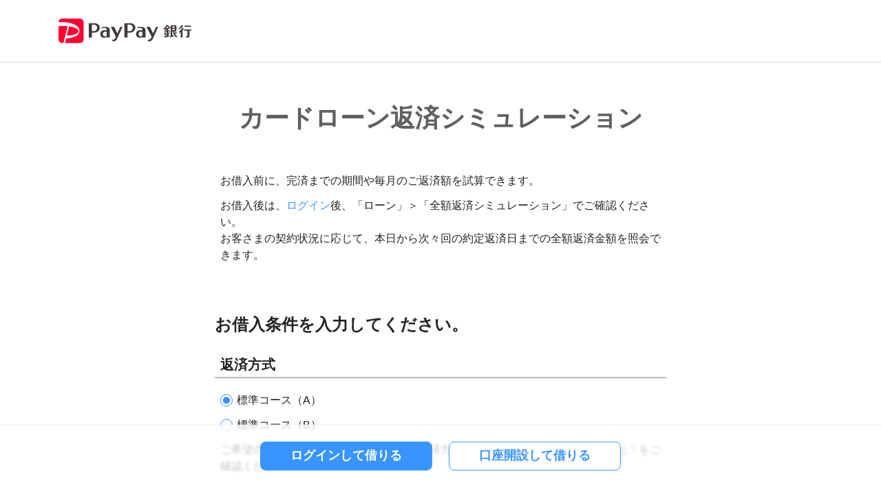

--- FILE ---
content_type: text/html
request_url: https://www.paypay-bank.co.jp/sim/index-02.html
body_size: 3970
content:
<!doctype html>
<html lang="ja" class="static">
	<head>
		<meta charset="shift_jis">
		<meta name="viewport" content="width=device-width,initial-scale=1">
		<meta name="format-detection" content="telephone=no,email=no,address=no">
		<meta http-equiv="X-UA-Compatible" content="IE=edge">
		<title>カードローン返済シミュレーション - PayPay銀行</title>
		<link rel="canonical" href="https://www.paypay-bank.co.jp/sim/index-02.html">
		<link rel="stylesheet" href="/common/css/common.css">
		<link rel="stylesheet" href="/sim/css/sim.css">
		<script src="/common/js/init.js"></script>
		<!-- GTM 20220131 --><script src="/common/js/gtm/virtualpageview.js"></script>
		<!-- AA 20220131 --><script src="/common/js/adobe/fdb40d642a7524d383849d9e1c4fbc3f56afb2dd/satelliteLib-27fe9326fc116198f78f7151ce8e9e10bd1f9cc9.js"></script>
	</head>
	<body id="sim-index">
		<!-- GTM 20220131 --><noscript><iframe src="https://www.googletagmanager.com/ns.html?id=GTM-PWPN53G" height="0" width="0" style="display:none;visibility:hidden"></iframe></noscript>

		<div id="disclaimer"></div>

		<header id="header" data-include-type="simple"></header>

		<main id="main">

			<form action="#" name="form1" onsubmit="return false;" class="sec-01">
				<h1 class="hdg-01">カードローン返済シミュレーション</h1>
				<p>お借入前に、完済までの期間や毎月のご返済額を試算できます。</p>
				<p>お借入後は、<a href="javascript:void(0);" onclick="jnb_login_open();" onkeypress="jnb_login_open();">ログイン</a>後、「ローン」＞「全額返済シミュレーション」でご確認ください。<br>お客さまの契約状況に応じて、本日から次々回の約定返済日までの全額返済金額を照会できます。</p>

				<h2 class="hdg-02">お借入条件を入力してください。</h2>

				<h3 class="hdg-03 mt-s">返済方式</h3>
				<p><label class="input-radio"><input type="radio" name="PaymentType" value="typeA" checked><span>標準コース（A）</span></label></p>
				<p><label class="input-radio"><input type="radio" name="PaymentType" value="typeB"><span>標準コース（B）</span></label></p>
				<p>ご希望の返済方式を選択してください。返済方式ごとの返済額は、<a href="/cardloan/payment_use_1.html" target="_blank">毎月の返済額は？</a>をご確認ください。</p>

				<h3 class="hdg-03 mt-s">借入希望額</h3>
				<p><label class="input-text"><input type="tel" name="Amount" value="" placeholder="100000" onblur="this.value=AddFigure(this.value);" onfocus="this.value=DeleteFigure(this.value);" onchange="$('#Result').hide();"><span>円</span></label></p>
				<p>10,000円以上、10,000,000円以下で指定してください。</p>
				<dl class="tbl-interest toggle-root">
					<dt><button type="button" class="toggle-ui">カードローン金利表</button></dt>
					<dd class="toggle-content">
						<p>2019年6月14日以降、本日現在</p>
						<p class="mt-0 ta-r">（単位：％）</p>
						<div class="column-01 col-2">
							<div class="column">
								<table class="tbl-data-01">
									<thead>
										<tr>
											<th class="tw-75">ご利用限度額</th>
											<th class="tw-25">金利</th>
										</tr>
									</thead>
									<tbody>
										<tr>
											<th>100万円未満</th>
											<td>18.0</td>
										</tr>
										<tr>
											<th>100万円以上150万円未満</th>
											<td>15.0</td>
										</tr>
										<tr>
											<th>150万円以上200万円未満</th>
											<td>12.0</td>
										</tr>
										<tr>
											<th>200万円以上250万円未満</th>
											<td>10.0</td>
										</tr>
										<tr>
											<th>250万円以上300万円未満</th>
											<td>8.0</td>
										</tr>
										<tr>
											<th>300万円以上400万円未満</th>
											<td>6.5</td>
										</tr>
										<tr>
											<th>400万円以上500万円未満</th>
											<td>6.0</td>
										</tr>
									</tbody>
								</table>
							<!-- /.column --></div>
							<div class="column">
								<table class="tbl-data-01">
									<thead>
										<tr>
											<th class="tw-75">ご利用限度額</th>
											<th class="tw-25">金利</th>
										</tr>
									</thead>
									<tbody>
										<tr>
											<th>500万円以上600万円未満</th>
											<td>5.5</td>
										</tr>
										<tr>
											<th>600万円以上700万円未満</th>
											<td>5.0</td>
										</tr>
										<tr>
											<th>700万円以上800万円未満</th>
											<td>4.0</td>
										</tr>
										<tr>
											<th>800万円以上900万円未満</th>
											<td>3.5</td>
										</tr>
										<tr>
											<th>900万円以上1,000万円未満</th>
											<td>3.0</td>
										</tr>
										<tr>
											<th>1,000万円</th>
											<td>1.59</td>
										</tr>
									</tbody>
								</table>
							<!-- /.column --></div>
						<!-- /.column-01 --></div>
					</dd>
				</dl>

				<h3 class="hdg-03 mt-s">借入金利</h3>
				<p><label class="input-text"><input type="tel" name="Rate" value="" placeholder="1.59" onblur="this.value=MyMiniDigit(this.value,1);" onchange="$('#Result').hide();"><span>％</span></label></p>
				<p>1.59％以上、18.0％以下で指定してください。<br>カードローン、（旧）おまとめローンをご契約中のお客さまはログイン後、「ローン」＞「契約内容照会」でご契約の金利が確認できます。</p>

				<p class="btn-cv-02"><a href="javascript:BorrowingCalc(DeleteFigure(document.form1.Amount.value),document.form1.Rate.value,getRefundTableType(document.form1.PaymentType));">照会</a></p>

				<div id="Result">
					<h2 id="H2_2" class="hdg-02">シミュレーション結果</h2>

					<section>
						<h3 class="hdg-03 mt-s" id="H2_3">毎月のご返済</h3>
						<table class="tbl-sim tbl-sim-01">
							<tr>
								<th>返済期間</th>
								<th>毎月の返済額</th>
								<th>返済回数</th>
							</tr>
						</table>

						<div id="Refund120000" class="result_table">
							<table class="tbl-sim tbl-sim-02">
								<tr>
									<td><span id="PeriodYearStart120000"></span>年<span id="PeriodMonthStart120000"></span>月 ～ <span id="PeriodYearEnd120000"></span>年<span id="PeriodMonthEnd120000"></span>月</td>
									<td>120,000円</td>
									<td><span id="Times120000"></span>回</td>
								</tr>
							</table>
						</div>

						<div id="Refund110000" class="result_table">
							<table class="tbl-sim tbl-sim-02">
								<tr>
									<td><span id="PeriodYearStart110000"></span>年<span id="PeriodMonthStart110000"></span>月 ～ <span id="PeriodYearEnd110000"></span>年<span id="PeriodMonthEnd110000"></span>月</td>
									<td>110,000円</td>
									<td><span id="Times110000"></span>回</td>
								</tr>
							</table>
						</div>

						<div id="Refund100000" class="result_table">
							<table class="tbl-sim tbl-sim-02">
								<tr>
									<td><span id="PeriodYearStart100000"></span>年<span id="PeriodMonthStart100000"></span>月 ～ <span id="PeriodYearEnd100000"></span>年<span id="PeriodMonthEnd100000"></span>月</td>
									<td>100,000円</td>
									<td><span id="Times100000"></span>回</td>
								</tr>
							</table>
						</div>

						<div id="Refund90000" class="result_table">
							<table class="tbl-sim tbl-sim-02">
								<tr>
									<td><span id="PeriodYearStart90000"></span>年<span id="PeriodMonthStart90000"></span>月 ～ <span id="PeriodYearEnd90000"></span>年<span id="PeriodMonthEnd90000"></span>月</td>
									<td>90,000円</td>
									<td><span id="Times90000"></span>回</td>
								</tr>
							</table>
						</div>

						<div id="Refund80000" class="result_table">
							<table class="tbl-sim tbl-sim-02">
								<tr>
									<td><span id="PeriodYearStart80000"></span>年<span id="PeriodMonthStart80000"></span>月 ～ <span id="PeriodYearEnd80000"></span>年<span id="PeriodMonthEnd80000"></span>月</td>
									<td>80,000円</td>
									<td><span id="Times80000"></span>回</td>
								</tr>
							</table>
						</div>

						<div id="Refund75000" class="result_table">
							<table class="tbl-sim tbl-sim-02">
								<tr>
									<td><span id="PeriodYearStart75000"></span>年<span id="PeriodMonthStart75000"></span>月 ～ <span id="PeriodYearEnd75000"></span>年<span id="PeriodMonthEnd75000"></span>月</td>
									<td>75,000円</td>
									<td><span id="Times75000"></span>回</td>
								</tr>
							</table>
						</div>

						<div id="Refund70000" class="result_table">
							<table class="tbl-sim tbl-sim-02">
								<tr>
									<td><span id="PeriodYearStart70000"></span>年<span id="PeriodMonthStart70000"></span>月 ～ <span id="PeriodYearEnd70000"></span>年<span id="PeriodMonthEnd70000"></span>月</td>
									<td>70,000円</td>
									<td><span id="Times70000"></span>回</td>
								</tr>
							</table>
						</div>

						<div id="Refund60000" class="result_table">
							<table class="tbl-sim tbl-sim-02">
								<tr>
									<td><span id="PeriodYearStart60000"></span>年<span id="PeriodMonthStart60000"></span>月 ～ <span id="PeriodYearEnd60000"></span>年<span id="PeriodMonthEnd60000"></span>月</td>
									<td>60,000円</td>
									<td><span id="Times60000"></span>回</td>
								</tr>
							</table>
						</div>

						<div id="Refund55000" class="result_table">
							<table class="tbl-sim tbl-sim-02">
								<tr>
									<td><span id="PeriodYearStart55000"></span>年<span id="PeriodMonthStart55000"></span>月 ～ <span id="PeriodYearEnd55000"></span>年<span id="PeriodMonthEnd55000"></span>月</td>
									<td>55,000円</td>
									<td><span id="Times55000"></span>回</td>
								</tr>
							</table>
						</div>

						<div id="Refund50000" class="result_table">
							<table class="tbl-sim tbl-sim-02">
								<tr>
									<td><span id="PeriodYearStart50000"></span>年<span id="PeriodMonthStart50000"></span>月 ～ <span id="PeriodYearEnd50000"></span>年<span id="PeriodMonthEnd50000"></span>月</td>
									<td>50,000円</td>
									<td><span id="Times50000"></span>回</td>
								</tr>
							</table>
						</div>

						<div id="Refund45000" class="result_table">
							<table class="tbl-sim tbl-sim-02">
								<tr>
									<td><span id="PeriodYearStart45000"></span>年<span id="PeriodMonthStart45000"></span>月 ～ <span id="PeriodYearEnd45000"></span>年<span id="PeriodMonthEnd45000"></span>月</td>
									<td>45,000円</td>
									<td><span id="Times45000"></span>回</td>
								</tr>
							</table>
						</div>

						<div id="Refund40000" class="result_table">
							<table class="tbl-sim tbl-sim-02">
								<tr>
									<td><span id="PeriodYearStart40000"></span>年<span id="PeriodMonthStart40000"></span>月 ～ <span id="PeriodYearEnd40000"></span>年<span id="PeriodMonthEnd40000"></span>月</td>
									<td>40,000円</td>
									<td><span id="Times40000"></span>回</td>
								</tr>
							</table>
						</div>

						<div id="Refund35000" class="result_table">
							<table class="tbl-sim tbl-sim-02">
								<tr>
									<td><span id="PeriodYearStart35000"></span>年<span id="PeriodMonthStart35000"></span>月 ～ <span id="PeriodYearEnd35000"></span>年<span id="PeriodMonthEnd35000"></span>月</td>
									<td>35,000円</td>
									<td><span id="Times35000"></span>回</td>
								</tr>
							</table>
						</div>

						<div id="Refund30000" class="result_table">
							<table class="tbl-sim tbl-sim-02">
								<tr>
									<td><span id="PeriodYearStart30000"></span>年<span id="PeriodMonthStart30000"></span>月 ～ <span id="PeriodYearEnd30000"></span>年<span id="PeriodMonthEnd30000"></span>月</td>
									<td>30,000円</td>
									<td><span id="Times30000"></span>回</td>
								</tr>
							</table>
						</div>

						<div id="Refund25000" class="result_table">
							<table class="tbl-sim tbl-sim-02">
								<tr>
									<td><span id="PeriodYearStart25000"></span>年<span id="PeriodMonthStart25000"></span>月 ～ <span id="PeriodYearEnd25000"></span>年<span id="PeriodMonthEnd25000"></span>月</td>
									<td>25,000円</td>
									<td><span id="Times25000"></span>回</td>
								</tr>
							</table>
						</div>

						<div id="Refund20000" class="result_table">
							<table class="tbl-sim tbl-sim-02">
								<tr>
									<td><span id="PeriodYearStart20000"></span>年<span id="PeriodMonthStart20000"></span>月 ～ <span id="PeriodYearEnd20000"></span>年<span id="PeriodMonthEnd20000"></span>月</td>
									<td>20,000円</td>
									<td><span id="Times20000"></span>回</td>
								</tr>
							</table>
						</div>

						<div id="Refund15000" class="result_table">
							<table class="tbl-sim tbl-sim-02">
								<tr>
									<td><span id="PeriodYearStart15000"></span>年<span id="PeriodMonthStart15000"></span>月 ～ <span id="PeriodYearEnd15000"></span>年<span id="PeriodMonthEnd15000"></span>月</td>
									<td>15,000円</td>
									<td><span id="Times15000"></span>回</td>
								</tr>
							</table>
						</div>

						<div id="Refund10000" class="result_table">
							<table class="tbl-sim tbl-sim-02">
								<tr>
									<td><span id="PeriodYearStart10000"></span>年<span id="PeriodMonthStart10000"></span>月 ～ <span id="PeriodYearEnd10000"></span>年<span id="PeriodMonthEnd10000"></span>月</td>
									<td>10,000円</td>
									<td><span id="Times10000"></span>回</td>
								</tr>
							</table>
						</div>

						<div id="Refund6000" class="result_table">
							<table class="tbl-sim tbl-sim-02">
								<tr>
									<td><span id="PeriodYearStart6000"></span>年<span id="PeriodMonthStart6000"></span>月 ～ <span id="PeriodYearEnd6000"></span>年<span id="PeriodMonthEnd6000"></span>月</td>
									<td>6,000円</td>
									<td><span id="Times6000"></span>回</td>
								</tr>
							</table>
						</div>

						<div id="Refund3000" class="result_table">
							<table class="tbl-sim tbl-sim-02">
								<tr>
									<td><span id="PeriodYearStart3000"></span>年<span id="PeriodMonthStart3000"></span>月 ～ <span id="PeriodYearEnd3000"></span>年<span id="PeriodMonthEnd3000"></span>月</td>
									<td>3,000円</td>
									<td><span id="Times3000"></span>回</td>
								</tr>
							</table>
						</div>

						<p>毎月の返済額は借入金額の残高に応じて変動します。詳しくは、<a href="/cardloan/payment_use_1.html" target="_blank">カードローンの返し方</a>のページをご覧ください。</p>
					</section>

					<section>
						<h3 class="hdg-03 mt-s" id="H3_2"><span>ご返済の期間、合計金額</span></h3>
						<table class="tbl-sim tbl-sim-03">
							<tbody>
								<tr>
									<th>返済期間</th>
									<td>
										<div class="tdw7"><span id="PeriodYear"></span>年 <span id="PeriodMonth"></span>ヶ月</div>
										<div class="tdw6">（返済回数 <span id="Times"></span>回）</div>
									</td>
								</tr>
								<tr>
									<th>支払総額</th>
									<td>
										<div class="tdw7"><span id="TotalAmount"></span>円</div>
									</td>
								</tr>
								<tr>
									<th>内利息</th>
									<td>
										<div class="tdw7"><span id="InterestAmount"></span>円</div>
									</td>
								</tr>
							</tbody>
						</table>
						<p class="mt-s">繰上返済を行うとより短い期間で返済可能です。</p>
					</section>
				<!-- /#Result --></div>

				<dl class="box-attention-01">
					<dt>シミュレーションに関するご注意</dt>
					<dd class="fs-s">
						<p>このシミュレーションは、以下の前提で行っています。実際の返済期間、ご返済額とは異なりますので、ご返済の目安としてご利用ください。</p>
						<ul class="list-dot-01">
							<li>シミュレーションを行った日の翌月よりご返済を開始するものとして計算しています。</li>
							<li>1件のお借り入れに対し、毎月1回だけご返済を行う基本的なケースで計算しています。追加の借り入れや追加の返済（随時返済）を行うケースの試算はできません。</li>
							<li>ひと月あたりの利息は、借入日数にかかわらず、元本×金利÷12ヶ月として計算しています。（実際の利息計算方法とは異なります。）</li>
							<li>無利息特約は考慮しておりません。</li>
							<li>延滞時の遅延損害金は考慮しておりません。</li>
							<li>（旧）カードローン、（旧）クレジットラインの返済試算にはお使いいただけません。</li>
						</ul>
					</dd>
				<!-- /.box-attention-01 --></dl>
			<!-- /.sec-01 --></form>

		</main>

		<footer id="footer" data-include-type="simple"></footer>

		<nav id="account-menu" data-include-type="cardloan"></nav>

		<script src="/common/js/lib/jquery.min.js"></script>
		<script src="/common/js/lib/polyfill/dialog.js"></script>
		<script src="/common/js/common.js"></script>
		<script src="/sim/js/borrowing-02.js" charset="utf-8"></script>
		<script>
			// 返済額設定
			var typeA = [
				{"Amount":10000000,"Refund":80000},
				{"Amount":9000000,"Refund":75000},
				{"Amount":8000000,"Refund":70000},
				{"Amount":7000000,"Refund":60000},
				{"Amount":6000000,"Refund":55000},
				{"Amount":5000000,"Refund":50000},
				{"Amount":4000000,"Refund":45000},
				{"Amount":3000000,"Refund":40000},
				{"Amount":2500000,"Refund":35000},
				{"Amount":2000000,"Refund":30000},
				{"Amount":1500000,"Refund":25000},
				{"Amount":1000000,"Refund":20000},
				{"Amount":800000,"Refund":15000},
				{"Amount":500000,"Refund":10000},
				{"Amount":300000,"Refund":6000},
				{"Amount":100000,"Refund":3000}
			];
			var typeB = [
				{"Amount":10000000,"Refund":120000},
				{"Amount":9000000,"Refund":110000},
				{"Amount":8000000,"Refund":100000},
				{"Amount":7000000,"Refund":90000},
				{"Amount":6000000,"Refund":80000},
				{"Amount":5000000,"Refund":70000},
				{"Amount":4000000,"Refund":60000},
				{"Amount":3000000,"Refund":50000},
				{"Amount":2000000,"Refund":30000},
				{"Amount":1000000,"Refund":20000},
				{"Amount":500000,"Refund":10000}
			];

			// 入力範囲設定
			var Config = {
				"AmountMax":10000000,	// 最大借入金額
				"AmountMin":10000,		// 最小借入金額
				"AmountDigit":0,		// 借入金額小数点以下桁数
				"RateMax":18,			// 最大金利
				"RateMin":1.59,			// 最小金利
				"RateDigit":2			// 金利小数点以下桁数
			};

			// エラーメッセージ定義
			var Message = {
				"Amount":{
					"NotNumeric":"借入希望額を正しく入力してください。",
					"LongDigit" :"借入希望額は小数点以下は入力しないでください。",
					"TooLarge"  :"借入希望額は"+AddFigure(Config["AmountMin"])+"円以上で入力してください。",
					"TooSmall"  :"借入希望額は"+AddFigure(Config["AmountMax"])+"円以下で入力してください。"
				},
				"Rate":{
					"NotNumeric":"借入金利を正しく入力してください。",
					"LongDigit" :"借入金利は小数点以下"+Config["RateDigit"]+"桁までで入力してください。",
					"TooLarge"  :"借入金利は"+Config["RateMin"]+"％以上で入力してください。",
					"TooSmall"  :"借入金利は"+Config["RateMax"]+"％以下で入力してください。"
				},
				"Refund":{
					"TableNotSet":"返済額が設定されていません。",
					"NotNumeric" :"返済額設定を確認してください。",
					"Unbated"    :"指定の返済額と、金利では元金が減りません。"
				}
			};
		</script>
		<!-- AA 20220131 --><script>_satellite.pageBottom();</script>
	</body>
</html>


--- FILE ---
content_type: text/css
request_url: https://www.paypay-bank.co.jp/sim/css/sim.css
body_size: 1247
content:
@charset "shift_jis";

/* カードローン返済シミュレーション
--------------------------------- */
.sec-01 {
	max-width: 736px;
}

.tbl-interest {
	margin-top: .75em;
}
.tbl-interest button {
	position: relative;
	display: inline-block;
	margin: 0;
	border: none;
	padding: 0 18px 0 0;
	background-color: transparent;
	color: #3895ff;
	font-weight: bold;
}
.tbl-interest button:hover,
.tbl-interest button:active,
.tbl-interest button:focus {
	text-decoration: underline;
}
.tbl-interest[aria-expanded] button::before {
	content: "";
	position: absolute;
	top: 50%;
	right: 2px;
	display: block;
	width: 7px;
	height: 12px;
	margin-top: -6px;
	background: transparent url(/common/images/com_ic007.svg) no-repeat center center;
	background-size: contain;
}
.tbl-interest[aria-expanded="false"] button::before {
	transform: rotate(90deg);
}
.tbl-interest[aria-expanded="true"] button::before {
	transform: rotate(-90deg);
}
.tbl-interest > dt {
	margin-bottom: .75em;
}
.tbl-interest .tbl-data-01 {
	font-size: 1.4rem;
}
.tbl-interest .tbl-data-01 th,
.tbl-interest .tbl-data-01 td {
	padding: .75em 12px;
}
.tbl-interest .tbl-data-01 tbody th {
	text-align: left;
}
.tbl-interest .tbl-data-01 tbody td {
	text-align: center;
}
@media not screen and (max-width: 480px) {
	.tbl-interest .column-01.col-2 > .column {
		margin-top: 0;
	}
}
@media screen and (max-width: 767px) {
	.tbl-interest .tbl-data-01 {
		font-size: 1.2rem;
	}
}
@media screen and (max-width: 480px) {
	.tbl-interest .column-01 {
		margin-top: 0;
	}
}

.input-text {
	display: flex;
	align-items: baseline;
}
.input-text input {
	flex-grow: 1;
	height: 1.8em;
	margin: 0;
	border-radius: 0;
	border: none;
	border-bottom: 1px solid #3895ff;
	padding: 0;
	font-size: 2rem;
	outline: none;
	-moz-appearance: none;
	-webkit-appearance: none;
	appearance: none;
}
.input-text input::placeholder {
	color: #bababa;
}
.input-text input:placeholder-shown {
	border-bottom: 1px solid #bababa;
}
.input-text input:-ms-input-placeholder {
	border-bottom: 1px solid #bababa;
	color: #bababa;
}
.input-text input:active,
.input-text input:focus {
	box-shadow: 0 1px 0 #3895ff;
	border-bottom-color: #3895ff;
}
.input-text span {
	margin-left: 8px;
}

.input-radio {
	position: relative;
	display: inline-block;
	cursor: pointer;
}
.input-radio::before {
	content: "";
	position: absolute;
	top: 0;
	left: 0;
	right: 0;
	bottom: 0;
	z-index: -1;
	background-color: #fff;
}
.input-radio input {
	position: absolute;
	top: 0;
	left: 0;
	right: 0;
	bottom: 0;
	z-index: -2;
	width: 100%;
	height: 100%;
	margin: 0;
	border-radius: 0;
	border: none;
	padding: 0;
	-moz-appearance: none;
	-webkit-appearance: none;
	appearance: none;
}
.ios .input-radio input {
	top: 1px;
	left: 1px;
	right: 1px;
	bottom: 1px;
	width: calc(100% - 2px);
	height: calc(100% - 2px);
}
.input-radio input + span {
	position: relative;
	display: inline-block;
	padding-left: 24px;
}
.input-radio input + span::before,
.input-radio input + span::after {
	content: "";
	position: absolute;
	top: 49%;
	border-radius: 50%;
}
.input-radio input + span::before {
	left: 0;
	width: 18px;
	height: 18px;
	margin-top: -9px;
	border: 1px solid #3895ff;
}
.input-radio input + span::after {
	left: 4px;
	width: 10px;
	height: 10px;
	margin-top: -5px;
	background-color: transparent;
}
.input-radio input:checked + span::after {
	background-color: #3895ff;
}

.tbl-sim {
	width: 100%;
	border-right: 1px solid #bababa;
	font-size: 1.4rem;
}
.tbl-sim th,
.tbl-sim td {
	border-left: 1px solid #bababa;
	border-bottom: 1px solid #bababa;
	padding: .75em 12px;
	vertical-align: middle;
}
.tbl-sim th {
	background-color: #f7f7f7;
	text-align: center;
}
.tbl-sim td {
	background-color: #fff;
}
.tbl-sim.tbl-sim-01,
.tbl-sim.tbl-sim-03 {
	border-top: 1px solid #bababa;
}
.tbl-sim.tbl-sim-02 td {
	text-align: right;
}
.tbl-sim.tbl-sim-02 tr td:first-child {
	text-align: center;
}
.tbl-sim.tbl-sim-01 th:nth-child(1),
.tbl-sim.tbl-sim-02 tr td:nth-child(1),
.tbl-sim.tbl-sim-03 th {
	width: 40%;
}
.tbl-sim.tbl-sim-01 th:nth-child(2),
.tbl-sim.tbl-sim-01 th:nth-child(3),
.tbl-sim.tbl-sim-02 tr td:nth-child(2),
.tbl-sim.tbl-sim-02 tr td:nth-child(3),
.tbl-sim.tbl-sim-02 tr td:nth-child(2),
.tbl-sim.tbl-sim-02 tr td:nth-child(3) {
	width: 30%;
}
.tbl-sim.tbl-sim-03 td {
	text-align: right;
}
@media screen and (max-width: 767px) {
	.tbl-sim {
		font-size: 1.2rem;
	}
	.tbl-sim th,
	.tbl-sim td {
		padding: .625em 8px;
	}
	.tbl-sim.tbl-sim-01 th:nth-child(1),
	.tbl-sim.tbl-sim-02 tr td:nth-child(1),
	.tbl-sim.tbl-sim-03 th {
		width: 50%;
	}
	.tbl-sim.tbl-sim-01 th:nth-child(2),
	.tbl-sim.tbl-sim-01 th:nth-child(3),
	.tbl-sim.tbl-sim-02 tr td:nth-child(2),
	.tbl-sim.tbl-sim-02 tr td:nth-child(3),
	.tbl-sim.tbl-sim-02 tr td:nth-child(2),
	.tbl-sim.tbl-sim-02 tr td:nth-child(3) {
		width: 25%;
	}
}
@media screen and (max-width: 480px) {
	.tbl-sim th,
	.tbl-sim td {
		padding: .5em 6px;
	}
}

#Result {
	display: none;
}
#ShowToggle,
#HideToggle {
	position: relative;
	display: inline-block;
	margin: 0;
	border: none;
	padding: 0 18px 0 0;
	background-color: transparent;
	color: #3895ff;
	font-weight: bold;
}
#ShowToggle:hover,
#HideToggle:hover,
#ShowToggle:active,
#HideToggle:active,
#ShowToggle:focus,
#HideToggle:focus {
	text-decoration: underline;
}
#ShowToggle::before,
#HideToggle::before {
	content: "";
	position: absolute;
	top: 50%;
	right: 2px;
	display: block;
	width: 7px;
	height: 12px;
	margin-top: -6px;
	background: transparent url(/common/images/com_ic007.svg) no-repeat center center;
	background-size: contain;
}
#ShowToggle::before {
	transform: rotate(90deg);
}
#HideToggle::before {
	transform: rotate(-90deg);
}
.result_table,
.tdw6 {
	display: none;
}


--- FILE ---
content_type: text/plain
request_url: https://www.paypay-bank.co.jp/common/include/header/simple.txt
body_size: 34
content:
<div class="inner">
	<div class="common-menu">
		<p class="site-logo"><span><img src="/common/images/com_logo001.svg" alt="PayPay‹âs" width="382" height="72"></span></p>
	</div>
</div>


--- FILE ---
content_type: application/x-javascript
request_url: https://www.paypay-bank.co.jp/sim/js/borrowing-02.js
body_size: 2149
content:
/*
 * JNB 極度型ローン返済シミュレーション
*/
/*
	// HTML側に記入例 //
	<script type="text/javascript">
	<!--
		// 返済額設定
		var RefundTable = [
			{"Amount":10000000,"Refund":120000},
			{"Amount":9000000,"Refund":110000},
			{"Amount":8000000,"Refund":100000},
			{"Amount":7000000,"Refund":90000},
			{"Amount":6000000,"Refund":80000},
			{"Amount":5000000,"Refund":70000},
			{"Amount":4000000,"Refund":60000},
			{"Amount":3000000,"Refund":50000},
			{"Amount":2000000,"Refund":30000},
			{"Amount":1000000,"Refund":20000},
			{"Amount":500000,"Refund":10000}
		];
	
		// 入力範囲設定
		var Config = {
			"AmountMax":10000000,	// 最大借入金額
			"AmountMin":10000,		// 最小借入金額
			"AmountDigit":0,		// 借入金額小数点以下桁数
			"RateMax":18,			// 最大金利
			"RateMin":2.5,			// 最小金利
			"RateDigit":1			// 金利小数点以下桁数
		};
	
		// エラーメッセージ定義
		var Message = {
			"Amount":{
				"NotNumeric":"借入希望額を正しく入力してください。",
				"LongDigit" :"借入希望額は小数点以下は入力しないでください。",
				"TooLarge"  :"借入希望額は"+AddFigure(Config["AmountMin"])+"円以上で入力してください。",
				"TooSmall"  :"借入希望額は"+AddFigure(Config["AmountMax"])+"円以下で入力してください。"
			},
			"Rate":{
				"NotNumeric":"借入金利を正しく入力してください。",
				"LongDigit" :"借入金利は小数点以下"+Config["RateDigit"]+"桁までで入力してください。",
				"TooLarge"  :"借入金利は"+Config["RateMin"]+"％以上で入力してください。",
				"TooSmall"  :"借入金利は"+Config["RateMax"]+"％以下で入力してください。"
			},
			"Refund":{
				"TableNotSet":"返済額が設定されていません。",
				"NotNumeric" :"返済額設定を確認してください。",
				"Unbated"    :"指定の返済額と、金利では元金が減りません。"
			}
		};
	-->
	</script>
*/

	$(document).ready(function(){
//		if(RefundTable.length < 1){ alert(Message["Refund"]["TableNotSet"]); }
//		else{ RefundTable.sort(function(a,b){ return b.Amount - a.Amount; }); }
		if(typeA.length < 1 || typeB.length < 1){
			alert(Message["Refund"]["TableNotSet"]);
		}else{
			typeA.sort(function(a,b){return b.Amount - a.Amount;});
			typeB.sort(function(a,b){return b.Amount - a.Amount;});
		}
	})

	function BorrowingCalc(Amount,Rate,TableType){
		//セルの初期化
		$(".result_table").removeAttr("style").children("td").val("");

		if(Amount == "" || isNaN(Amount)){
			alert(Message["Amount"]["NotNumeric"]);
			return;
		}else if(!CheckDigit(Amount,Config["AmountDigit"])){
			alert(Message["Amount"]["LongDigit"]);
			return;
		}else if(Amount < Config["AmountMin"]){
			alert(Message["Amount"]["TooLarge"]);
			return;
		}else if(Amount > Config["AmountMax"]){
			alert(Message["Amount"]["TooSmall"]);
			return;
		}

		if(Rate == "" || isNaN(Rate)){
			alert(Message["Rate"]["NotNumeric"]);
			return;
		}else if(!CheckDigit(Rate,Config["RateDigit"])){
			alert(Message["Rate"]["LongDigit"]);
			return;
		}else if(Rate < Config["RateMin"]){
			alert(Message["Rate"]["TooLarge"]);
			return;
		}else if(Rate > Config["RateMax"]){
			alert(Message["Rate"]["TooSmall"]);
			return;
		}

		if(TableType == ""){
			alert(Message["Refund"]["TableNotSet"]);
			return;
		}

		Amount = Number(Amount);
		Rate = Number(Rate);
		if(TableType == "typeA"){
			RefundTable = typeA;
		}else if(TableType == "typeB"){
			RefundTable = typeB;
		}

		var Refund;
		var Interest;
		var Times = 0;
		var InterestAmount = 0;
		var Principal = Amount;
		var RefundTimes = {};

		while(Principal > 0){
			Times++;
			Refund = RefundCalc(Principal);
			if(isNaN(Refund)){
				alert(Message["Refund"]["NotNumeric"]);
				return;
			}
			Interest = Math.floor(Math.floor(Principal* 0.01) * 100 * Rate / 100 / 12);
			if(Refund <= Interest){
				alert(Message["Refund"]["Unbated"]);
				return;
			}

			// 最終回フィールドがあれば最終回の返済金額を調整
			if($("#RefundLast").length > 0){
				if(Principal < (Refund - Interest)){
					$("#RefundLast").show();
					Refund = Principal + Interest;
					$("#LastRefund").html(AddFigure(Refund));
				}else{ $("#RefundLast").hide(); }
			}

			Principal -= Refund - Interest;
			InterestAmount += Interest;

			if(isNaN(RefundTimes[Refund])){ RefundTimes[Refund] = 1; }
			else{ RefundTimes[Refund]++; }
		}
		$("#TotalAmount").html(AddFigure(Amount + InterestAmount));
		$("#InterestAmount").html(AddFigure(InterestAmount));
		SetRefundPeriod(Times,"");

		var Today = new Date();
		var TimesRemains = Times - 1;

		for(Index in RefundTable){
			if(!isNaN(RefundTimes[RefundTable[Index].Refund])){
				$("#Refund"+RefundTable[Index].Refund).show();

				SetRefundPeriod(RefundTimes[RefundTable[Index].Refund],RefundTable[Index].Refund);
				var DateStart = new Date(Today.getFullYear(),Today.getMonth() + (Times - TimesRemains),1);

				TimesRemains -= RefundTimes[RefundTable[Index].Refund];
				var DateEnd   = new Date(Today.getFullYear(),Today.getMonth() + (Times - TimesRemains - 1),1);

				SetPeriod(DateStart,"Start"+RefundTable[Index].Refund);
				SetPeriod(DateEnd,"End"+RefundTable[Index].Refund);
			}else{
				$("#Refund"+RefundTable[Index].Refund).hide();
			}
		}

		// 最終回フィールドがあれば最終回の年月を表示
		if($("#RefundLast").length > 0){
			var DateLast   = new Date(Today.getFullYear(),Today.getMonth() + Times,1);
			SetPeriod(DateLast,"Last");
		}

		$("#Result").show();
		window.location.hash = "H2_2";
	}

	function AddZero(Num,Digit){
		var StrNum = String(Num);
		var Count = Digit - StrNum.length;
		if (Count <= 0){ return StrNum; }
		while(Count-- > 0){ StrNum = "0" + StrNum; }
		return StrNum;
	}

	function RefundCalc(Amount){
		var Refund = false;
		for(Index in RefundTable){
			if(RefundTable[Index].Amount < Amount){ break; }
			Refund = RefundTable[Index].Refund;
		}
		return Refund;
	}

	function AddFigure(Value){
		var Num = new String(Value).replace(/,/g,"");
		while(Num != (Num = Num.replace(/^(-?\d+)(\d{3})/, "$1,$2")));
		return Num;
	}

	function DeleteFigure(Value){
		var Num = new String(Value).replace(/,/g,"");
		return Num;
	}

	function SetRefundPeriod(Times,AddID){
		$("#PeriodYear"+AddID).html(Math.floor(Times/12));
		$("#PeriodMonth"+AddID).html(Times%12);
		$("#Times"+AddID).html(Times);
	}

	function SetPeriod(Date,AddID){
		$("#PeriodYear"+AddID).html(Date.getFullYear());
		$("#PeriodMonth"+AddID).html(AddZero(Date.getMonth()+1,2));
	}

	function MyRound(Value,Digit){
		if(isNaN(Value)){ return Value; }
		Num = Number(Value);
		return Num.toFixed(Digit);
	}

	function CheckDigit(Value,Digit){
		if(isNaN(Value)){ return Value; }
		if(Value - Number(Value).toFixed(Digit) == 0){
			return true;
		}else{ return false; }
	}

	function MyMiniDigit(Value,Digit){
		if(isNaN(Value)){ return Value; }
		if(Value - parseInt(Value) == 0){
			Num = Number(Value);
			return Num.toFixed(Digit);
		}else{ return Value; }
	}

	function getRefundTableType(RadioObject){
		var CheckedValue;
		for(var i=0; i<RadioObject.length; i++){
			if(RadioObject[i].checked){CheckedValue = RadioObject[i].value;}
		}
		return CheckedValue;
	}


--- FILE ---
content_type: application/x-javascript
request_url: https://www.paypay-bank.co.jp/common/js/lib/polyfill/dialog.js
body_size: 7233
content:
/* https://github.com/GoogleChrome/dialog-polyfill */

(function(global, factory) {
	if (typeof exports === 'object' && typeof module !== 'undefined') {
		module.exports = factory();
	} else if (typeof define === 'function' && define.amd) {
		define(factory);
	} else {
		(global = global || self, global.dialogPolyfill = factory());
	}
}(this, function() {
	'use strict';

	// nb. This is for IE10 and lower _only_.
	var supportCustomEvent = window.CustomEvent;
	if (!supportCustomEvent || typeof supportCustomEvent === 'object') {
		supportCustomEvent = function CustomEvent(event, x) {
			x = x || {};
			var ev = document.createEvent('CustomEvent');
			ev.initCustomEvent(event, !!x.bubbles, !!x.cancelable, x.detail || null);
			return ev;
		};
		supportCustomEvent.prototype = window.Event.prototype;
	}

	/**
	 * @param {Element} el to check for stacking context
	 * @return {boolean} whether this el or its parents creates a stacking context
	 */
	function createsStackingContext(el) {
		while (el && el !== document.body) {
			var s = window.getComputedStyle(el);
			var invalid = function(k, ok) {
				return !(s[k] === undefined || s[k] === ok);
			};

			if (
				s.opacity < 1 ||
				invalid('zIndex', 'auto') ||
				invalid('transform', 'none') ||
				invalid('mixBlendMode', 'normal') ||
				invalid('filter', 'none') ||
				invalid('perspective', 'none') ||
				s['isolation'] === 'isolate' ||
				s.position === 'fixed' ||
				s.webkitOverflowScrolling === 'touch'
			) {
				return true;
			}
			el = el.parentElement;
		}
		return false;
	}

	/**
	 * Finds the nearest <dialog> from the passed element.
	 *
	 * @param {Element} el to search from
	 * @return {HTMLDialogElement} dialog found
	 */
	function findNearestDialog(el) {
		while (el) {
			if (el.localName === 'dialog') {
				return /** @type {HTMLDialogElement} */ (el);
			}
			el = el.parentElement;
		}
		return null;
	}

	/**
	 * Blur the specified element, as long as it's not the HTML body element.
	 * This works around an IE9/10 bug - blurring the body causes Windows to
	 * blur the whole application.
	 *
	 * @param {Element} el to blur
	 */
	function safeBlur(el) {
		if (el && el.blur && el !== document.body) {
			el.blur();
		}
	}

	/**
	 * @param {!NodeList} nodeList to search
	 * @param {Node} node to find
	 * @return {boolean} whether node is inside nodeList
	 */
	function inNodeList(nodeList, node) {
		for (var i = 0; i < nodeList.length; i++) {
			if (nodeList[i] === node) {
				return true;
			}
		}
		return false;
	}

	/**
	 * @param {HTMLFormElement} el to check
	 * @return {boolean} whether this form has method="dialog"
	 */
	function isFormMethodDialog(el) {
		if (!el || !el.hasAttribute('method')) {
			return false;
		}
		return el.getAttribute('method').toLowerCase() === 'dialog';
	}

	/**
	 * @param {!HTMLDialogElement} dialog to upgrade
	 * @constructor
	 */
	function dialogPolyfillInfo(dialog) {
		this.dialog_ = dialog;
		this.replacedStyleTop_ = false;
		this.openAsModal_ = false;

		// Set a11y role. Browsers that support dialog implicitly know this already.
		if (!dialog.hasAttribute('role')) {
			dialog.setAttribute('role', 'dialog');
		}

		dialog.show = this.show.bind(this);
		dialog.showModal = this.showModal.bind(this);
		dialog.close = this.close.bind(this);

		if (!('returnValue' in dialog)) {
			dialog.returnValue = '';
		}

		if ('MutationObserver' in window) {
			var mo = new MutationObserver(this.maybeHideModal.bind(this));
			mo.observe(dialog, {
				attributes: true,
				attributeFilter: ['open']
			});
		} else {
			// IE10 and below support. Note that DOMNodeRemoved etc fire _before_ removal. They also
			// seem to fire even if the element was removed as part of a parent removal. Use the removed
			// events to force downgrade (useful if removed/immediately added).
			var removed = false;
			var cb = function() {
				removed ? this.downgradeModal() : this.maybeHideModal();
				removed = false;
			}.bind(this);
			var timeout;
			var delayModel = function(ev) {
				if (ev.target !== dialog) { // not for a child element
					return;
				}
				var cand = 'DOMNodeRemoved';
				removed |= (ev.type.substr(0, cand.length) === cand);
				window.clearTimeout(timeout);
				timeout = window.setTimeout(cb, 0);
			};
			['DOMAttrModified', 'DOMNodeRemoved', 'DOMNodeRemovedFromDocument'].forEach(function(name) {
				dialog.addEventListener(name, delayModel);
			});
		}
		// Note that the DOM is observed inside DialogManager while any dialog
		// is being displayed as a modal, to catch modal removal from the DOM.

		Object.defineProperty(dialog, 'open', {
			set: this.setOpen.bind(this),
			get: dialog.hasAttribute.bind(dialog, 'open')
		});

		this.backdrop_ = document.createElement('div');
		this.backdrop_.className = 'backdrop';
		this.backdrop_.addEventListener('click', this.backdropClick_.bind(this));
	}

	dialogPolyfillInfo.prototype = {

		get dialog() {
			return this.dialog_;
		},

		/**
		 * Maybe remove this dialog from the modal top layer. This is called when
		 * a modal dialog may no longer be tenable, e.g., when the dialog is no
		 * longer open or is no longer part of the DOM.
		 */
		maybeHideModal: function() {
			if (this.dialog_.hasAttribute('open') && document.body.contains(this.dialog_)) {
				return;
			}
			this.downgradeModal();
		},

		/**
		 * Remove this dialog from the modal top layer, leaving it as a non-modal.
		 */
		downgradeModal: function() {
			if (!this.openAsModal_) {
				return;
			}
			this.openAsModal_ = false;
			this.dialog_.style.zIndex = '';

			// This won't match the native <dialog> exactly because if the user set top on a centered
			// polyfill dialog, that top gets thrown away when the dialog is closed. Not sure it's
			// possible to polyfill this perfectly.
			if (this.replacedStyleTop_) {
				this.dialog_.style.top = '';
				this.replacedStyleTop_ = false;
			}

			// Clear the backdrop and remove from the manager.
			this.backdrop_.parentNode && this.backdrop_.parentNode.removeChild(this.backdrop_);
			dialogPolyfill.dm.removeDialog(this);
		},

		/**
		 * @param {boolean} value whether to open or close this dialog
		 */
		setOpen: function(value) {
			if (value) {
				this.dialog_.hasAttribute('open') || this.dialog_.setAttribute('open', '');
			} else {
				this.dialog_.removeAttribute('open');
				this.maybeHideModal(); // nb. redundant with MutationObserver
			}
		},

		/**
		 * Handles clicks on the fake .backdrop element, redirecting them as if
		 * they were on the dialog itself.
		 *
		 * @param {!Event} e to redirect
		 */
		backdropClick_: function(e) {
			if (!this.dialog_.hasAttribute('tabindex')) {
				// Clicking on the backdrop should move the implicit cursor, even if dialog cannot be
				// focused. Create a fake thing to focus on. If the backdrop was _before_ the dialog, this
				// would not be needed - clicks would move the implicit cursor there.
				var fake = document.createElement('div');
				this.dialog_.insertBefore(fake, this.dialog_.firstChild);
				fake.tabIndex = -1;
				fake.focus();
				this.dialog_.removeChild(fake);
			} else {
				this.dialog_.focus();
			}

			var redirectedEvent = document.createEvent('MouseEvents');
			redirectedEvent.initMouseEvent(e.type, e.bubbles, e.cancelable, window, e.detail, e.screenX, e.screenY, e.clientX, e.clientY, e.ctrlKey, e.altKey, e.shiftKey, e.metaKey, e.button, e.relatedTarget);
			this.dialog_.dispatchEvent(redirectedEvent);
			e.stopPropagation();
		},

		/**
		 * Focuses on the first focusable element within the dialog. This will always blur the current
		 * focus, even if nothing within the dialog is found.
		 */
		focus_: function() {
			// Find element with `autofocus` attribute, or fall back to the first form/tabindex control.
			var target = this.dialog_.querySelector('[autofocus]:not([disabled])');
			if (!target && this.dialog_.tabIndex >= 0) {
				target = this.dialog_;
			}
			if (!target) {
				// Note that this is 'any focusable area'. This list is probably not exhaustive, but the
				// alternative involves stepping through and trying to focus everything.
				var opts = ['button', 'input', 'keygen', 'select', 'textarea'];
				var query = opts.map(function(el) {
					return el + ':not([disabled])';
				});
				// TODO(samthor): tabindex values that are not numeric are not focusable.
				query.push('[tabindex]:not([disabled]):not([tabindex=""])'); // tabindex != "", not disabled
				target = this.dialog_.querySelector(query.join(', '));
			}
			safeBlur(document.activeElement);
			target && target.focus();
		},

		/**
		 * Sets the zIndex for the backdrop and dialog.
		 *
		 * @param {number} dialogZ
		 * @param {number} backdropZ
		 */
		updateZIndex: function(dialogZ, backdropZ) {
			if (dialogZ < backdropZ) {
				throw new Error('dialogZ should never be < backdropZ');
			}
			this.dialog_.style.zIndex = dialogZ;
			this.backdrop_.style.zIndex = backdropZ;
		},

		/**
		 * Shows the dialog. If the dialog is already open, this does nothing.
		 */
		show: function() {
			if (!this.dialog_.open) {
				this.setOpen(true);
				this.focus_();
			}
		},

		/**
		 * Show this dialog modally.
		 */
		showModal: function() {
			if (this.dialog_.hasAttribute('open')) {
				throw new Error('Failed to execute \'showModal\' on dialog: The element is already open, and therefore cannot be opened modally.');
			}
			if (!document.body.contains(this.dialog_)) {
				throw new Error('Failed to execute \'showModal\' on dialog: The element is not in a Document.');
			}
			if (!dialogPolyfill.dm.pushDialog(this)) {
				throw new Error('Failed to execute \'showModal\' on dialog: There are too many open modal dialogs.');
			}

			if (createsStackingContext(this.dialog_.parentElement)) {
				console.warn('A dialog is being shown inside a stacking context. This may cause it to be unusable. For more information, see this link: https://github.com/GoogleChrome/dialog-polyfill/#stacking-context');
			}

			this.setOpen(true);
			this.openAsModal_ = true;

			// Optionally center vertically, relative to the current viewport.
			if (dialogPolyfill.needsCentering(this.dialog_)) {
				dialogPolyfill.reposition(this.dialog_);
				this.replacedStyleTop_ = true;
			} else {
				this.replacedStyleTop_ = false;
			}

			// Insert backdrop.
			this.dialog_.parentNode.insertBefore(this.backdrop_, this.dialog_.nextSibling);

			// Focus on whatever inside the dialog.
			this.focus_();
		},

		/**
		 * Closes this HTMLDialogElement. This is optional vs clearing the open
		 * attribute, however this fires a 'close' event.
		 *
		 * @param {string=} opt_returnValue to use as the returnValue
		 */
		close: function(opt_returnValue) {
			if (!this.dialog_.hasAttribute('open')) {
				throw new Error('Failed to execute \'close\' on dialog: The element does not have an \'open\' attribute, and therefore cannot be closed.');
			}
			this.setOpen(false);

			// Leave returnValue untouched in case it was set directly on the element
			if (opt_returnValue !== undefined) {
				this.dialog_.returnValue = opt_returnValue;
			}

			// Triggering "close" event for any attached listeners on the <dialog>.
			var closeEvent = new supportCustomEvent('close', {
				bubbles: false,
				cancelable: false
			});

			// If we have an onclose handler assigned and it's a function, call it
			if(this.dialog_.onclose instanceof Function) {
				this.dialog_.onclose(closeEvent);
			}

			// Dispatch the event as normal
			this.dialog_.dispatchEvent(closeEvent);
		}
	};

	var dialogPolyfill = {};

	dialogPolyfill.reposition = function(element) {
		var scrollTop = document.body.scrollTop || document.documentElement.scrollTop;
		var topValue = scrollTop + (window.innerHeight - element.offsetHeight) / 2;
		element.style.top = Math.max(scrollTop, topValue) + 'px';
	};

	dialogPolyfill.isInlinePositionSetByStylesheet = function(element) {
		for (var i = 0; i < document.styleSheets.length; i++) {
			var styleSheet = document.styleSheets[i];
			var cssRules = null;
			// Some browsers throw on cssRules.
			try {
				cssRules = styleSheet.cssRules;
			} catch (e) {}
			if (!cssRules) {
				continue;
			}
			for (var j = 0; j < cssRules.length; j++) {
				var rule = cssRules[j];
				var selectedNodes = null;
				// Ignore errors on invalid selector texts.
				try {
					selectedNodes = document.querySelectorAll(rule.selectorText);
				} catch(e) {}
				if (!selectedNodes || !inNodeList(selectedNodes, element)) {
					continue;
				}
				var cssTop = rule.style.getPropertyValue('top');
				var cssBottom = rule.style.getPropertyValue('bottom');
				if ((cssTop && cssTop !== 'auto') || (cssBottom && cssBottom !== 'auto')) {
					return true;
				}
			}
		}
		return false;
	};

	dialogPolyfill.needsCentering = function(dialog) {
		var computedStyle = window.getComputedStyle(dialog);
		if (computedStyle.position !== 'absolute') {
			return false;
		}

		// We must determine whether the top/bottom specified value is non-auto. In
		// WebKit/Blink, checking computedStyle.top == 'auto' is sufficient, but
		// Firefox returns the used value. So we do this crazy thing instead: check
		// the inline style and then go through CSS rules.
		if (
			(dialog.style.top !== 'auto' && dialog.style.top !== '') ||
			(dialog.style.bottom !== 'auto' && dialog.style.bottom !== '')
		) {
			return false;
		}
		return !dialogPolyfill.isInlinePositionSetByStylesheet(dialog);
	};

	/**
	 * @param {!Element} element to force upgrade
	 */
	dialogPolyfill.forceRegisterDialog = function(element) {
		if (window.HTMLDialogElement || element.showModal) {
			console.warn('This browser already supports <dialog>, the polyfill may not work correctly', element);
		}
		if (element.localName !== 'dialog') {
			throw new Error('Failed to register dialog: The element is not a dialog.');
		}
		new dialogPolyfillInfo(/** @type {!HTMLDialogElement} */ (element));
	};

	/**
	 * @param {!Element} element to upgrade, if necessary
	 */
	dialogPolyfill.registerDialog = function(element) {
		if (!element.showModal) {
			dialogPolyfill.forceRegisterDialog(element);
		}
	};

	/**
	 * @constructor
	 */
	dialogPolyfill.DialogManager = function() {
		/** @type {!Array<!dialogPolyfillInfo>} */
		this.pendingDialogStack = [];

		var checkDOM = this.checkDOM_.bind(this);

		// The overlay is used to simulate how a modal dialog blocks the document.
		// The blocking dialog is positioned on top of the overlay, and the rest of
		// the dialogs on the pending dialog stack are positioned below it. In the
		// actual implementation, the modal dialog stacking is controlled by the
		// top layer, where z-index has no effect.
		this.overlay = document.createElement('div');
		this.overlay.className = '_dialog_overlay';
		this.overlay.addEventListener('click', function(e) {
			this.forwardTab_ = undefined;
			e.stopPropagation();
			checkDOM([]); // sanity-check DOM
		}.bind(this));

		this.handleKey_ = this.handleKey_.bind(this);
		this.handleFocus_ = this.handleFocus_.bind(this);

		this.zIndexLow_ = 100000;
		this.zIndexHigh_ = 100000 + 150;

		this.forwardTab_ = undefined;

		if ('MutationObserver' in window) {
			this.mo_ = new MutationObserver(function(records) {
				var removed = [];
				records.forEach(function(rec) {
					for (var i = 0, c; c = rec.removedNodes[i]; i++) {
						if (!(c instanceof Element)) {
							continue;
						} else if (c.localName === 'dialog') {
							removed.push(c);
						}
						removed = removed.concat(c.querySelectorAll('dialog'));
					}
				});
				removed.length && checkDOM(removed);
			});
		}
	};

	/**
	 * Called on the first modal dialog being shown. Adds the overlay and related
	 * handlers.
	 */
	dialogPolyfill.DialogManager.prototype.blockDocument = function() {
		document.documentElement.addEventListener('focus', this.handleFocus_, true);
		document.addEventListener('keydown', this.handleKey_);
		this.mo_ && this.mo_.observe(document, {
			childList: true,
			subtree: true
		});
	};

	/**
	 * Called on the first modal dialog being removed, i.e., when no more modal
	 * dialogs are visible.
	 */
	dialogPolyfill.DialogManager.prototype.unblockDocument = function() {
		document.documentElement.removeEventListener('focus', this.handleFocus_, true);
		document.removeEventListener('keydown', this.handleKey_);
		this.mo_ && this.mo_.disconnect();
	};

	/**
	 * Updates the stacking of all known dialogs.
	 */
	dialogPolyfill.DialogManager.prototype.updateStacking = function() {
		var zIndex = this.zIndexHigh_;

		for (var i = 0, dpi; dpi = this.pendingDialogStack[i]; i++) {
			dpi.updateZIndex(--zIndex, --zIndex);
			if (i === 0) {
				this.overlay.style.zIndex = --zIndex;
			}
		}

		// Make the overlay a sibling of the dialog itself.
		var last = this.pendingDialogStack[0];
		if (last) {
			var p = last.dialog.parentNode || document.body;
			p.appendChild(this.overlay);
		} else if (this.overlay.parentNode) {
			this.overlay.parentNode.removeChild(this.overlay);
		}
	};

	/**
	 * @param {Element} candidate to check if contained or is the top-most modal dialog
	 * @return {boolean} whether candidate is contained in top dialog
	 */
	dialogPolyfill.DialogManager.prototype.containedByTopDialog_ = function(candidate) {
		while (candidate = findNearestDialog(candidate)) {
			for (var i = 0, dpi; dpi = this.pendingDialogStack[i]; i++) {
				if (dpi.dialog === candidate) {
					return i === 0; // only valid if top-most
				}
			}
			candidate = candidate.parentElement;
		}
		return false;
	};

	dialogPolyfill.DialogManager.prototype.handleFocus_ = function(event) {
		if (this.containedByTopDialog_(event.target)) {
			return;
		}

		if (document.activeElement === document.documentElement) {
			return;
		}

		event.preventDefault();
		event.stopPropagation();
		safeBlur(/** @type {Element} */ (event.target));

		if (this.forwardTab_ === undefined) { // move focus only from a tab key
			return;
		}

		var dpi = this.pendingDialogStack[0];
		var dialog = dpi.dialog;
		var position = dialog.compareDocumentPosition(event.target);
		if (position & Node.DOCUMENT_POSITION_PRECEDING) {
			if (this.forwardTab_) {
				// forward
				dpi.focus_();
			} else if (event.target !== document.documentElement) {
				// backwards if we're not already focused on <html>
				document.documentElement.focus();
			}
		}

		return false;
	};

	dialogPolyfill.DialogManager.prototype.handleKey_ = function(event) {
		this.forwardTab_ = undefined;
		// if (event.keyCode === 27) {
		// 	event.preventDefault();
		// 	event.stopPropagation();
		// 	var cancelEvent = new supportCustomEvent('cancel', {
		// 		bubbles: false,
		// 		cancelable: true
		// 	});
		// 	var dpi = this.pendingDialogStack[0];
		// 	if (dpi && dpi.dialog.dispatchEvent(cancelEvent)) {
		// 		dpi.dialog.close();
		// 	}
		// } else if (event.keyCode === 9) {
		// 	this.forwardTab_ = !event.shiftKey;
		// }
		if (event.keyCode === 9) {
			this.forwardTab_ = !event.shiftKey;
		}
	};

	/**
	 * Finds and downgrades any known modal dialogs that are no longer displayed. Dialogs that are
	 * removed and immediately readded don't stay modal, they become normal.
	 *
	 * @param {!Array<!HTMLDialogElement>} removed that have definitely been removed
	 */
	dialogPolyfill.DialogManager.prototype.checkDOM_ = function(removed) {
		// This operates on a clone because it may cause it to change. Each change also calls
		// updateStacking, which only actually needs to happen once. But who removes many modal dialogs
		// at a time?!
		var clone = this.pendingDialogStack.slice();
		clone.forEach(function(dpi) {
			if (removed.indexOf(dpi.dialog) !== -1) {
				dpi.downgradeModal();
			} else {
				dpi.maybeHideModal();
			}
		});
	};

	/**
	 * @param {!dialogPolyfillInfo} dpi
	 * @return {boolean} whether the dialog was allowed
	 */
	dialogPolyfill.DialogManager.prototype.pushDialog = function(dpi) {
		var allowed = (this.zIndexHigh_ - this.zIndexLow_) / 2 - 1;
		if (this.pendingDialogStack.length >= allowed) {
			return false;
		}
		if (this.pendingDialogStack.unshift(dpi) === 1) {
			this.blockDocument();
		}
		this.updateStacking();
		return true;
	};

	/**
	 * @param {!dialogPolyfillInfo} dpi
	 */
	dialogPolyfill.DialogManager.prototype.removeDialog = function(dpi) {
		var index = this.pendingDialogStack.indexOf(dpi);
		if (index === -1) { return; }

		this.pendingDialogStack.splice(index, 1);
		if (this.pendingDialogStack.length === 0) {
			this.unblockDocument();
		}
		this.updateStacking();
	};

	dialogPolyfill.dm = new dialogPolyfill.DialogManager();
	dialogPolyfill.formSubmitter = null;
	dialogPolyfill.useValue = null;

	/**
	 * Installs global handlers, such as click listers and native method overrides. These are needed
	 * even if a no dialog is registered, as they deal with <form method="dialog">.
	 */
	if (window.HTMLDialogElement === undefined) {

		/**
		 * If HTMLFormElement translates method="DIALOG" into 'get', then replace the descriptor with
		 * one that returns the correct value.
		 */
		var testForm = document.createElement('form');
		testForm.setAttribute('method', 'dialog');
		if (testForm.method !== 'dialog') {
			var methodDescriptor = Object.getOwnPropertyDescriptor(HTMLFormElement.prototype, 'method');
			if (methodDescriptor) {
				// nb. Some older iOS and older PhantomJS fail to return the descriptor. Don't do anything
				// and don't bother to update the element.
				var realGet = methodDescriptor.get;
				methodDescriptor.get = function() {
					if (isFormMethodDialog(this)) {
						return 'dialog';
					}
					return realGet.call(this);
				};
				var realSet = methodDescriptor.set;
				methodDescriptor.set = function(v) {
					if (typeof v === 'string' && v.toLowerCase() === 'dialog') {
						return this.setAttribute('method', v);
					}
					return realSet.call(this, v);
				};
				Object.defineProperty(HTMLFormElement.prototype, 'method', methodDescriptor);
			}
		}

		/**
		 * Global 'click' handler, to capture the <input type="submit"> or <button> element which has
		 * submitted a <form method="dialog">. Needed as Safari and others don't report this inside
		 * document.activeElement.
		 */
		document.addEventListener('click', function(ev) {
			dialogPolyfill.formSubmitter = null;
			dialogPolyfill.useValue = null;
			if (ev.defaultPrevented) { // e.g. a submit which prevents default submission
				return;
			}

			var target = /** @type {Element} */ (ev.target);
			if (!target || !isFormMethodDialog(target.form)) {
				return;
			}

			var valid = (target.type === 'submit' && ['button', 'input'].indexOf(target.localName) > -1);
			if (!valid) {
				if (!(target.localName === 'input' && target.type === 'image')) {
					return;
				}
				// this is a <input type="image">, which can submit forms
				dialogPolyfill.useValue = ev.offsetX + ',' + ev.offsetY;
			}

			var dialog = findNearestDialog(target);
			if (!dialog) {
				return;
			}

			dialogPolyfill.formSubmitter = target;
		}, false);

		/**
		 * Replace the native HTMLFormElement.submit() method, as it won't fire the
		 * submit event and give us a chance to respond.
		 */
		var nativeFormSubmit = HTMLFormElement.prototype.submit;
		var replacementFormSubmit = function() {
			if (!isFormMethodDialog(this)) {
				return nativeFormSubmit.call(this);
			}
			var dialog = findNearestDialog(this);
			dialog && dialog.close();
		};
		HTMLFormElement.prototype.submit = replacementFormSubmit;

		/**
		 * Global form 'dialog' method handler. Closes a dialog correctly on submit
		 * and possibly sets its return value.
		 */
		document.addEventListener('submit', function(ev) {
			if (ev.defaultPrevented) { // e.g. a submit which prevents default submission
				return;
			}

			var form = /** @type {HTMLFormElement} */ (ev.target);
			if (!isFormMethodDialog(form)) {
				return;
			}
			ev.preventDefault();

			var dialog = findNearestDialog(form);
			if (!dialog) {
				return;
			}

			// Forms can only be submitted via .submit() or a click (?), but anyway: sanity-check that
			// the submitter is correct before using its value as .returnValue.
			var s = dialogPolyfill.formSubmitter;
			if (s && s.form === form) {
				dialog.close(dialogPolyfill.useValue || s.value);
			} else {
				dialog.close();
			}
			dialogPolyfill.formSubmitter = null;
		}, false);
	}

	return dialogPolyfill;
}));


--- FILE ---
content_type: image/svg+xml
request_url: https://www.paypay-bank.co.jp/common/images/com_ic007.svg
body_size: 612
content:
<?xml version="1.0" encoding="utf-8"?>
<svg version="1.1" id="layer_1" xmlns="http://www.w3.org/2000/svg" xmlns:xlink="http://www.w3.org/1999/xlink" x="0px" y="0px" viewBox="0 0 14 24" style="enable-background:new 0 0 14 24;" xml:space="preserve">
<style type="text/css">
	.st0{fill:#3895FF;}
	.st1{display:none;fill:#3895FF;}
</style>
<path id="combain_2-2" class="st0" d="M0.6,23.4c-0.8-0.8-0.8-2.1,0-2.8L9.2,12L0.6,3.4c-0.8-0.8-0.8-2.1,0-2.8c0.8-0.8,2-0.8,2.8,0
	l10,10c0.8,0.8,0.8,2.1,0,2.9l-10,10C2.7,24.2,1.4,24.2,0.6,23.4L0.6,23.4z"/>
<path id="combain_2-2_1_" class="st1" d="M13.4,0.6c0.8,0.8,0.8,2.1,0,2.8L4.8,12l8.6,8.6c0.8,0.8,0.8,2.1,0,2.8
	c-0.8,0.8-2,0.8-2.8,0l-10-10c-0.8-0.8-0.8-2.1,0-2.9l10-10C11.3-0.2,12.6-0.2,13.4,0.6L13.4,0.6z"/>
</svg>


--- FILE ---
content_type: application/x-javascript
request_url: https://www.paypay-bank.co.jp/common/js/adobe/fdb40d642a7524d383849d9e1c4fbc3f56afb2dd/satelliteLib-27fe9326fc116198f78f7151ce8e9e10bd1f9cc9.js
body_size: -52
content:
// delete
var _satellite = [];
_satellite.pageBottom = function () {
}
_satellite.track = function () {
}

--- FILE ---
content_type: application/javascript
request_url: https://www.paypay-bank.co.jp/common/js/common.js
body_size: 5863
content:
'jQuery' in window && (function($) {
	'use strict';

	/**
	 *  Common Settings
	 */
	PPB = window.PPB || {};

	// 画面サイズが767|768pxを跨ぐたびに'breakpointChange'イベントをwindowから発火させる
	// 状態は PPB.mq.matches に都度true/falseが格納される
	PPB.mq = window.matchMedia('(max-width: 767px)');
	PPB.mq.addListener(function() {
		$(window).trigger('breakpointChange');
	});

	// GAにクリックカウント連携
	window.dataLayer && (() => {
		$(document).on('click', '[data-track-id]', (event) => {
			const clicked = event.target;
			const trackId = clicked.dataset.trackId || clicked.closest('[data-track-id]').dataset.trackId;
			window.dataLayer && window.dataLayer.push({
				'event': 'ClickCount',
				'trackId': trackId
			});
		});

	})();

	/**
	 *  control by parameters
	 */
	location.search && (function(paramStr) {
		var params = paramStr.replace(/^\?/, '').split('&');
		var flg = {};

		params.forEach(function(param) {
			if ('floating=no' === param) {
				flg.removeFloating = true;
			}
			if (/^from=./.test(param)) {
				flg.from = flg.from || [];
				flg.from.push(param.split('from=')[1]);
			}
		});

		document.addEventListener('DOMContentLoaded', function() {
			if (flg.removeFloating) {
				var floating = document.querySelector('#account-menu');
				floating.parentNode.removeChild(floating);
			}
			if (flg.from) {
				document.documentElement.setAttribute('data-came-from', flg.from.join(' '));
			}
		});
	})(location.search);

	/**
	 *  include common parts
	 */
	(function() {
		var key = 'include-type';
		var path = '/common/include/';
		var ext = '.txt';
		var disclaimer = {
			enable: false, // true => 表示, false => 非表示; （全ページ基本ルール）
			id: 'disclaimer'
		};
		var header = {
			id: 'header',
			menu: {
				id: 'header-menu'
			}
		};
		var serviceMenu = {
			id: 'service-menu'
		};
		var footer = {
			id: 'footer'
		};
		var accountMenu = {
			id: 'account-menu'
		};

		function _id2directory(id) {
			return id.replace(/-/g, '_') + '/';
		}
		function _getOpts(url) {
			return {
				beforeSend: function(xhr) {
					xhr.overrideMimeType('text/plain;charset=Shift_JIS');
				},
				url: url
			};
		}

		$(function() {

			var $disclaimer = $('#' + disclaimer.id);
			if ($disclaimer.length && (
				disclaimer.enable || $disclaimer.is('[data-forced-display]')
			) && !$disclaimer.is('[hidden]')) {
				$.ajax(_getOpts('/common/include/disclaimer.txt')).done(function(data) {
					$disclaimer.html(data);
				});
			}

			var $header = $('#' + header.id + '[data-' + key + ']');
			var headerContent = path + _id2directory(header.id) + $header.data(key) + ext;
			if ($header.length && !$header.is('[hidden]')) {
				$.ajax(_getOpts(headerContent)).done(function(data) {
					$header.html(data);
					var $headerMenu = $('#' + header.menu.id + '[data-' + key + ']');
					var headerMenuContent = path + _id2directory(header.menu.id) + $headerMenu.data(key) + ext;
					if ($headerMenu.length && !$headerMenu.is('[hidden]')) {
						$.ajax(_getOpts(headerMenuContent)).done(function(data) {
							var $body = $('body');
							var $behindBackdrop = $body.add($('#account-menu > .floating'));
							var disableScroll = 'disable-scroll';
							var scrollBarWidth = 0;
							$headerMenu.html(data).modalDialog({
								backdropClosable: true,
								callback: function(type) {
									if ('showModal' === type) {
										scrollBarWidth = window.innerWidth - document.body.clientWidth;
										if (!scrollBarWidth || 0 > scrollBarWidth) {
											scrollBarWidth = 0;
										}
										$behindBackdrop.css('padding-right', scrollBarWidth + 'px');
										$body.addClass(disableScroll);
									} else {
										$behindBackdrop.css('padding-right', 'inherit');
										$body.removeClass(disableScroll);
									}
								}
							}).find('.header-menu-list').find('a[href] + ul').each(function() {
								$(this).parent('li').toggle({
									ui: '> a[href]',
									content: '> ul'
								});
							});
						});
					}
				});
			}

			var $serviceMenu = $('#' + serviceMenu.id + '[data-' + key + ']');
			var serviceMenuContent = path + _id2directory(serviceMenu.id) + $serviceMenu.data(key) + ext;
			if ($serviceMenu.length && !$serviceMenu.is('[hidden]')) {
				$.ajax(_getOpts(serviceMenuContent)).done(function(data) {
					$serviceMenu.html(data).toggle({
						ui: '.ui button',
						content: '.content',
						duration: 320
					});
				});
			}

			var $footer = $('#' + footer.id + '[data-' + key + ']');
			var footerContent = path + _id2directory(footer.id) + $footer.data(key) + ext;
			if ($footer.length && !$footer.is('[hidden]')) {
				$.ajax(_getOpts(footerContent)).done(function(data) {
					$footer.html(data);
				});
			}

			var $accountMenu = $('#' + accountMenu.id + '[data-' + key + ']');
			var accountMenuContent = path + _id2directory(accountMenu.id) + $accountMenu.data(key) + ext;
			if ($accountMenu.length && !$accountMenu.is('[hidden]')) {
				$.ajax(_getOpts(accountMenuContent)).done(function(data) {
					$accountMenu.html(data);
					var $floating = $accountMenu.children('.floating');
					$(window).on('breakpointChange init.accountMenu', function() {
						$accountMenu.css({
							height: $floating.outerHeight() + 'px'
						});
					}).trigger('init.accountMenu');
				});
			}

		});
	})();

	/**
	 *  Execute when DOMContentLoaded
	 */
	$(function() {

		// 画像テキスト横並び補助
		$('.img-side-01').adjustCaptionWidth();

		// 動的タブ
		$('.tab-dynamic').tab();

		// トグル
		$('.toggle-root').toggle();

		// スムーススクロール
		$('a[href^="#"]').smoothScroll();

		// QA構造化データ
		$("#jsonld2qa").jsonld2qa({
			id: "jsonld-qa"
		});

		// 続きを読む
		$('.text-fold').foldText();

		//webview時の不要要素削除
		if (/(jp.co.japannetbank.business|jp.co.japannetbank.balance)/.test(PPB.ua.string)) {
			const path = location.pathname;
			if(/(\/news\/20\d\d\/index.html|\/news\/index.html)/.test(path)){
				$("h1.hdg-01,div.tab-01").remove();
			}
			const loginURL = document.querySelectorAll('a[href^="https://login"]');
			loginURL.forEach(function(element){
				element.remove();
			});
			$("#disclaimer,#header,#footer,#account-menu,#service-menu").remove();
			$("ul.page-prev").remove();
		}

	});

})((function($) {

	// counter
	var count = 1;

	/**
	 * Plugin: smoothScroll
	 */
	$.fn.smoothScroll = function(options) {
		var o = $.extend({
			maxDuration: 1000,
			minDuration: 160,
			top: '#top',
			disableSelector: [
				'[class*="no-smooth-scroll"]',
				'[role="button"]',
				'[role="tab"]'
			]
		}, options);

		function _calcDuration(num) {
			return Math.min(o.maxDuration, Math.max(o.minDuration, Math.round(Math.sqrt(o.minDuration * num))));
		}
		function _getCurrentScrolledY() {
			return window.pageYOffset !== undefined ? window.pageYOffset : (document.compatMode || '') === 'CSS1Compat' ? document.documentElement.scrollTop : document.body.scrollTop;
		}

		Array.prototype.forEach.call(this, function(link) {
			var $link = $(link);
			var $target;
			var $viewport = $(document['scrollingElement' in document ? 'scrollingElement' : PPB.ua.ie ? 'documentElement' : 'body']);
			var id = $link.attr('href');
			var scroll = {};

			if (!id || '#' === id) {
				return;
			} else {
				$target = $(o.top === id ? 'body' : id);
				if (!$target.length) {
					return;
				}
			}
			$link.on('click', function(event) {
				if ($target.is(':visible') && !$link.is(o.disableSelector.join(','))) {
					event.preventDefault();
					scroll.from = _getCurrentScrolledY();
					scroll.to = $target.offset().top;
					scroll.diff = Math.abs(scroll.from - scroll.to);
					$viewport.stop().animate({
						scrollTop: scroll.to
					}, _calcDuration(scroll.diff), function() {
						history.pushState(null, null, id);
					});
				}
			});
		});

		return this;
	};

	/**
	 * Plugin: modalDialog
	 */
	$.fn.modalDialog = function(options) {
		var o = $.extend({
			uiOpen: null,
			uiClose: '.dialog-close',
			uiInner: '.inner',
			classActive: 'active',
			classTransition: 'transition',
			dataAttr: 'data-dialog-id',
			labeledIdPrefix: 'modal-dialog',
			backdropClosable: false,
			callback: function(eventType, modalId) {
				/* eventType {@string} 'showModal' or 'close' */
				/* modalId {@string} id attribute value of dialog element. */
			}
		}, options);
		var labeledIdPrefix = o.labeledIdPrefix + '-' + ('00' + count).slice(-3) + '-';
		var $dialogs = [];
		count = count + 1;

		function _showModal($dialog) {
			if ($dialog.get(0).open) {
				return;
			}
			$dialog.get(0).showModal();
			$(document).on('keydown.modalDialog', function(event) {
				if (/^Esc/.test(event.key) || 27 === event.keyCode) {
					event.preventDefault();
					_closeAll();
				}
			});
			setTimeout(function() {
				$dialog.addClass(o.classActive);
				$dialog.focus();
				$dialog.children(o.uiInner).scrollTop(0);
				o.callback('showModal', $dialog.attr('id'));
			}, 4);
		}
		function _close($dialog) {
			if (0 === parseFloat($dialog.css('transition-duration'))) {
				$dialog.get(0).close(); // transitionしない場合は即時閉じる処理へバイパス
			}
			$(document).off('keydown.modalDialog');
			$dialog.removeClass(o.classActive);
			o.callback('close', $dialog.attr('id'));
		}
		function _closeAll() {
			$dialogs.forEach(function($dialog) {
				if ($dialog.get(0).open) {
					_close($dialog);
				}
			});
		}

		Array.prototype.forEach.call(this, function(dialog, index) {
			var $dialog = $(dialog).attr('tabindex', '0');
			var dialogId = $dialog.attr('id');
			var $uis = $(o.uiOpen ? o.uiOpen : '[href^="#' + dialogId + '"], [' + o.dataAttr + '="' + dialogId + '"]');
			var $close = $dialog.find(o.uiClose);
			var openerIndex = null;
			var labeledId = labeledIdPrefix + ('00' + (1 + index)).slice(-3);

			if (!$uis.length || !$dialog.length) {
				return;
			}

			Array.prototype.forEach.call($uis, function(ui, i) {
				$(ui).attr({
					id: labeledId + (0 === i ? '' : '-' + ('0' + i).slice(-2)),
					role: 'button',
					'aria-haspopup': 'dialog',
					'aria-controls': dialogId
				}).on('click', function(event) {
					event.preventDefault();
					_closeAll();
					_showModal($dialog);
					openerIndex = i;
				});
			});
			$dialog.attr({
				role: 'dialog',
				'aria-modal': 'true',
				'aria-labelledby': labeledId
			}).on({
				'click': function(event) {
					var $clicked = $(event.target);
					var closable = $clicked.is($close);
					if (o.backdropClosable) {
						closable = closable || $clicked.get(0) === $dialog.get(0);
					}
					if (closable) {
						_close($dialog);
					}
				},
				'transitionstart': function(event) {
					if ($(event.target).get(0) === $dialog.get(0)) {
						if ($dialog.hasClass(o.classTransition)) {
							event.preventDefault();
						} else {
							$dialog.addClass(o.classTransition);
						}
					}
				},
				'transitionend': function(event) {
					var $tEnded = $(event.target);
					if ($tEnded.hasClass(o.classTransition) && $tEnded.get(0) === $dialog.get(0)) {
						$dialog.removeClass(o.classTransition);
						if (!$dialog.hasClass(o.classActive)) {
							$dialog.get(0).close();
						}
					}
				},
				'close': function() {
					$uis.eq(openerIndex).focus();
					openerIndex = null;
				}
			}).find(o.uiClose).attr('aria-controls', dialogId);
			if (!('HTMLDialogElement' in window) && ('dialogPolyfill' in window)) {
				dialogPolyfill.registerDialog($dialog.get(0)); // polyfill
			}
			$dialogs[index] = $dialog;
		});

		return this;
	};

	/**
	 * Plugin: toggle
	 */
	$.fn.toggle = function(options) {
		var o = $.extend({
			ui: '.toggle-ui',
			content: '.toggle-content',
			active: 'active',
			id: 'toggle',
			duration: 200
		}, options);
		o.id = o.id + '-' + ('00' + count).slice(-3);
		count = count + 1;
		var hash = '' + location.hash;

		function _toggle($root, $content) {
			if ('true' === $root.attr('aria-expanded')) {
				_close($root, $content);
			} else {
				_open($root, $content);
			}
		}
		function _open($root, $content) {
			$root.attr('aria-expanded', 'true').addClass(o.active);
			$content.removeAttr('aria-hidden').stop().slideDown(o.duration);
		}
		function _close($root, $content) {
			$root.attr('aria-expanded', 'false');
			$content.stop().slideUp(o.duration, function() {
				$root.removeClass(o.active);
				$content.attr('aria-hidden', 'true');
			});
		}

		Array.prototype.forEach.call(this, function(root, index) {
			var $root = $(root);
			var $ui = $root.find(o.ui);
			var $content = $root.find(o.content);
			var $anchor = $('a[href="#' + $root.attr('id') + '"]');
			var id = $content.attr('id') || o.id + '-' + ('00' + (1 + index)).slice(-3);
			var isActive = $root.hasClass(o.active);

			if (hash && ($root.is(hash) || $content.is(hash) || $content.find(hash).length)) {
				$root.addClass(o.active);
				isActive = true;
				$(window).on('load', function() {
					setTimeout(function() {
						location.hash = hash;
					}, 0);
				});
			}
			$root.attr('aria-expanded', isActive ? 'true' : 'false');
			$ui.attr({
				role: 'button',
				'aria-controls': id
			}).on('click', function(event) {
				event.preventDefault();
				_toggle($root, $content);
			}).on('keydown', function(event) { // Spaceキーでも操作可能
				if (
					'false' === $root.attr('aria-expanded') && // 閉じている且つ
					(/Down$/.test(event.key) || 40 === event.which) // 「↓」キー押下
				) {
					event.preventDefault();
					_open($root, $content);
				} else if (
					'true' === $root.attr('aria-expanded') && // 開いている且つ
					(/Up$/.test(event.key) || 38 === event.which) // 「↑」キー押下
				) {
					event.preventDefault();
					_close($root, $content);
				}
			});
			$content.attr('id', id);
			if (!isActive) {
				$content.attr('aria-hidden', 'true').slideUp(0);
			}
			if ($anchor.length) {
				$anchor.on('click', function() {
					if ('ture' !== $root.attr('aria-expanded')) {
						_open($root, $content);
					}
				});
			}
		});

		return this;
	};

	/**
	 * Plugin: adjustCaptionWidth
	 */
	$.fn.adjustCaptionWidth = function(options) {
		var o = $.extend({
			img: '> .img',
			caption: '> .caption'
		}, options);

		function _adjust($img, $caption) {
			if (PPB.mq.matches) {
				$img.css('width', 'auto');
				$caption.show();
			} else {
				$caption.hide();
				$img.css('width', 'auto');
				setTimeout(function() {
					$img.css('width', $img.width() + 'px');
					$caption.show();
				}, 0);
			}
		}

		Array.prototype.forEach.call(this, function(root) {
			var $root = $(root);
			var $img = $root.find(o.img);
			var $caption = $img.find(o.caption);
			var timer = false;
			$(window).on('resize', function() {
				if (timer) {
					clearTimeout(timer);
				}
				timer = setTimeout(function() {
					_adjust($img, $caption);
					timer = false;
				}, 100);
			});
			_adjust($img, $caption); // init.
		});

		return this;
	};

	/**
	 * Plugin: tab
	 */
	$.fn.tab = function(options) {
		var o = $.extend({
			active: 'active',
			tabListParent: '.tab-list',
			tabList: 'a[href^="#"]',
			tabPanel: '.tabs > .tab-panel[id]'
		}, options);

		function _hash2Id(hash) {
			return hash.replace(/^#/, '');
		}
		function _changeTab(id, $lists, $panels) {
			$lists.add($panels).filter('.' + o.active).removeClass(o.active);
			$lists.attr('aria-selected', 'false').filter('[href="#' + id + '"]').addClass(o.active).attr('aria-selected', 'true');
			$panels.attr('aria-hidden', 'true').filter('[id="' + id + '"]').addClass(o.active).attr('aria-hidden', 'false');
		}

		Array.prototype.forEach.call(this, function(root) {
			var $root = $(root);
			var $tabLists = $root.find(o.tabListParent).find(o.tabList);
			var $tabPanels = $root.find(o.tabPanel);
			var hash = '' + location.hash;
			var current = null;

			if (hash && $root.find(hash).length) {
				if ($tabPanels.filter(hash).length) {
					current = _hash2Id(hash); // tablistとtabpanelのhref/id不一致はないものする
				} else {
					Array.prototype.forEach.call($tabPanels, function(panel) {
						if ($(panel).find(hash).length) {
							current = panel.id;
						}
					});
				}
			}
			if (!current) {
				if ($tabLists.filter('.' + o.active).length) {
					current = _hash2Id($tabLists.filter('.' + o.active).eq(0).attr('href'));
				} else {
					current = _hash2Id($tabLists.eq(0).attr('href'));
				}
			}
			_changeTab(current, $tabLists, $tabPanels);
			hash && $(window).on('load', function() { // タブ自体あるいはタブ内にアンカー指定があった場合
				setTimeout(function() {
					location.hash = hash;
				}, 0);
			});

			$tabLists.each(function() {
				var $tabList = $(this);
				var id = _hash2Id($tabList.attr('href'));
				$tabList.attr({
					id: 'tab-' + id,
					role: 'tab',
					'aria-controls': id,
					'aria-selected': id === current ? 'true' : 'false'
				}).on('click', function(event) {
					event.preventDefault();
					if (!$tabList.hasClass(o.active)) {
						current = id;
						_changeTab(current, $tabLists, $tabPanels);
					}
				}).parent('li').attr('role', 'presentation');
			}).closest(o.tabListParent).attr('role', 'tablist');
			$tabPanels.each(function() {
				var $tabPanel = $(this);
				var id = $tabPanel.attr('id');
				$tabPanel.attr({
					role: 'tabpanel',
					'aria-labelledby': 'tab-' + id,
					'aria-hidden': id === current ? 'false' : 'true'
				});
			});
		});

		return this;
	};

	/**
	 * Plugin: generateArchiveLink
	 */
	$.fn.generateArchiveLink = function(options) {
		var o = $.extend({
			root: '> .inner',
			ui: '> .ui',
			content: 'content',
			list: [
				'Arrays first in order are ignored.',
				[ 'link text.', 'value of href attribute.' ],
				[ 'link text.', 'value of href attribute.' ],
				[ 'link text.', 'value of href attribute.' ]
			]
		}, options);

		function _generateLink(arr) {
			return $('<li>').append(
				$('<a>').attr('href', arr[1]).text(arr[0])
			);
		}

		Array.prototype.forEach.call(this, function(root) {
			var $root = $(root).find(o.root).eq(0);
			var $list = $('<ul>');

			o.list.forEach(function(item, index) {
				0 < index && $list.prepend(_generateLink(item));
			});
			$root.append(
				$('<div>').addClass(o.content).append($list)
			).toggle({
				ui: o.ui,
				content: '> .' + o.content,
				duration: 120
			});
		});

		return this;
	};

	/**
	 * Plugin: jsonld2qa
	 */
	$.fn.jsonld2qa = function(options) {
		var o = $.extend({
			id: null
		}, options);

		if (!o.id) {
			return;
		}

		Array.prototype.forEach.call(this, function(root) {
			var $root = $(root);
			var $dl = $("<dl>").addClass("list-qa-01");
			var dataArr = JSON.parse($("#" + o.id).text())["mainEntity"];

			dataArr.forEach(function(data) {
				var $div = $("<div>").addClass("toggle-root");
				var $dt = $("<dt>");
				var $dd = $("<dd>").addClass("toggle-content");
				$dl.append(
					$div.append(
						$dt.append(
							$("<button>").attr("type", "button").addClass("toggle-ui").html(
								"<span>Q</span> " + data["name"]
							)
						),
						$dd.html(data["acceptedAnswer"]["text"])
					)
				);
			});
			$dl.find('.toggle-root').toggle();
			$root.html($dl);
		});

		return this;
	};

	/**
	 * Plugin: foldText
	 */
	$.fn.foldText = function(options) {
		if (PPB.ua.ie) {
			return; // IEは対象外
		}
		var o = $.extend({
			attr: 'data-line-clamp',
			uiLabel: '\u7D9A\u304D\u3092\u8AAD\u3080' // 続きを読む
		}, options);

		Array.prototype.forEach.call(this, function(root) {
			var $root = $(root);
			var $ui;
			if ($root.is('[data-line-clamp]')) {
				$ui = $('<button>').attr('type', 'button').text(o.uiLabel);
				$root.after($ui.on('click', function() {
					$root.removeAttr(o.attr);
					$ui.remove();
				}));
			}
		});

		return this;
	};

	return $;
})(window.jQuery));


--- FILE ---
content_type: image/svg+xml
request_url: https://www.paypay-bank.co.jp/common/images/com_ic003.svg
body_size: 766
content:
<?xml version="1.0" encoding="utf-8"?>
<!DOCTYPE svg PUBLIC "-//W3C//DTD SVG 1.1//EN" "http://www.w3.org/Graphics/SVG/1.1/DTD/svg11.dtd">
<svg version="1.1" id="layer_1" xmlns="http://www.w3.org/2000/svg" xmlns:xlink="http://www.w3.org/1999/xlink" x="0px" y="0px" width="56px" height="56px" viewBox="0 0 56 56" enable-background="new 0 0 56 56" xml:space="preserve">
<g>
	<path fill-rule="evenodd" clip-rule="evenodd" fill="#FFB900" d="M49.363,9.871c-11.249-13.162-31.478-13.162-42.727,0
		c-8.849,10.354-8.849,25.904,0,36.258c11.249,13.161,31.478,13.161,42.727,0C58.212,35.775,58.212,20.225,49.363,9.871"/>
	<path fill="#FFFFFF" d="M24.497,40.699c0,4.67,7.007,4.67,7.007,0C31.504,36.03,24.497,35.999,24.497,40.699"/>
	<path fill="#FFFFFF" d="M28,34.399c1.682,0,2.803-1,2.803-2.169V14.17c0-1.169-1.121-2.169-2.803-2.169
		c-1.682,0-2.803,1-2.803,2.169v18.06C25.197,33.409,26.318,34.399,28,34.399"/>
</g>
</svg>


--- FILE ---
content_type: application/javascript
request_url: https://www.paypay-bank.co.jp/common/js/init.js
body_size: 3096
content:
/* Site Settings */
(function() {
	'use strict';

	window.PPB = window.PPB || {}; // Common Object

	var rootElem = document.documentElement;
	var i, l;

	PPB.ua = {
		'string': window.navigator.userAgent,
		'data': window.navigator.userAgentData
	};

	// JavaScript is enabled
	if (!rootElem.classList) {
		return false;
	}
	for (i = 0, l = rootElem.classList.length; i < l; i++) {
		if (rootElem.classList.contains('static')) {
			rootElem.classList.remove('static');
		}
	}

	// User agent simple identification
	function _add(ua) {
		PPB.ua[ua] = true;
		rootElem.classList.add(ua);
	}
	if ('ontouchstart' in window) {
		_add('touch');
	}
	if (PPB.ua.data && PPB.ua.data.brands.length) {
		if (PPB.ua.data.mobile) {
			_add('phone');
		}
		if ('Android' === PPB.ua.data.platform) {
			_add('android');
		}
	} else {
		if (/(Android.*Mobile|iPhone)/.test(PPB.ua.string)) {
			_add('phone');
		}
		if (/(iP(hone|(a|o)d)|Macintosh)/.test(PPB.ua.string)) {
			_add('ios');
		}
		if (/Android/.test(PPB.ua.string)) {
			_add('android');
		}
		if (!!document.uniqueID) {
			_add('ie');
		}
	}

	// Cookies after login
	PPB.userAttr = null;
	PPB.userPersonality = null;
	var cookies = document.cookie.split('; ');
	var visitor = 'visitor';
	var rsr = false; // Registered Service Repository
	var personality = false;
	var _personality = null;
	if (cookies) {
		for (i = 0, l = cookies.length; i < l; i++) {
			if ('rsr' === cookies[i].split('=')[0]) {
				rsr = cookies[i].split('=')[1].split('%2C');
			}
			if (/login_(kojin|houjin|eigyouseikojin)=login/.test(cookies[i])) {
				_personality = cookies[i].replace(/login_(.*?)=login/, '$1');
				if (personality) {
					personality.push(_personality);
				} else {
					personality = [_personality];
				}
			}
		}
	}
	PPB.userAttr = rsr ? rsr : [visitor];
	PPB.userPersonality = personality ? personality : [visitor];
	rootElem.dataset.userAttr = rsr ? rsr.join(' ') : visitor;
	rootElem.dataset.userPersonality = personality ? personality.join(' ') : visitor;

})();


/* open_var.js */

// ドメイン
var domain = {
	afterLogin: 'https://login' + location.host.replace('www.', '.'),
	beforeLogin: 'https://' + location.host,
	afterLogin02: 'https://login' + location.host.replace('www.', '.').replace('paypay-', 'japannet'),
	afterLogin03: 'https://login' + location.host.replace('www.', '.').replace('japannet', 'paypay-')
};

// ログイン
var Janet_Login_URL = domain.afterLogin + '/wctx/LoginAction.do';

// ログイン
var Janet_ID_Login_URL = domain.afterLogin + '/wctx/LoginAction.do?loginIdFlg=1';

// ログイン smt
var Janet_Smt_Login_URL = domain.afterLogin + '/wctx/LoginAction.do';

// ログイン for TOPPAGE
var Janet_TOP_Login_URL = domain.afterLogin + '/wctx/1D1DFxFDg.do';

// ランダムログインURL for TOPPAGE
var Janet_TOP_Login_URL_Script = domain.afterLogin + '/wctx/oifdsafja.js';

// FXログイン
var FXPlus_Login_URL = 'https://fx.paypay-bank.co.jp/login.html';

// FXログイン（smt）
function fx_smt_login() {
	window.open('https://fx.paypay-bank.co.jp/sp/login.html','_blank','');
}

// FX口座開設
var FXPlus_Open_URL = domain.afterLogin02 + '/wctx/NBCW2101.do?__gid=kouza_fx&__type=0003&__sid=00000&__fid=NBGFX752&B_ID=1&__uid=00000';

// FX口座開設 一般タイプ
var FXPlus_General_Open_URL = domain.afterLogin + '/wctx/AF.do?SikibetuId=2022000029';

// 投信口座開設
var TRUST_Open_URL = domain.afterLogin + '/wctx/TransitAction.do?submitID=010&screen=InvestAccountOpen&toSpaFlg=true';

// CardlessDebit　ダイレクト発行終了につきデビットトップへ修正　20130411
var CARDLESS_Login_URL = domain.beforeLogin + '/debit/index.html';

// CardlessDebit 利用申込　ダイレクト発行終了につきデビットトップへ修正　20130411
var CARDLESS_Apply_URL = domain.beforeLogin + '/debit/index.html';

// VisaDebit WelcomePageメニュー
var VisaDebit_TOWELCOME_URL = domain.afterLogin + '/cr/debit/ck_01.html';

// BIGダイレクト購入
var BIG_Direct_URL = domain.afterLogin + '/wctx/NBCW2102.do?page=NBGTT213G11';

// BIG予約購入（専用ログイン）
var BIG_R_Direct_URL = domain.afterLogin + '/wctx/NBCW2102.do?page=NBGTT213G1C';

// TOTOダイレクト購入
var TOTO_Direct_URL = domain.afterLogin + '/wctx/NBCW2101.do?__type=0003&__sid=00000&__fid=NBGTT214&B_ID=1&__uid=00000&__gid=homepage';

// toto WelcomePageメニュー
var TOTO_TOWELCOME_URL = domain.afterLogin + '/cr/jnbtoto/ck_01.html';

// BA
var BA_Login_URL = domain.afterLogin + '/balogin_L.html';

// BA CardlessDebit　ダイレクト発行終了につきデビットトップへ修正　20130411
var CARDLESS_BALogin_URL = domain.beforeLogin + '/debit/index.html';

// ネットキャッシング申込
var NC_Apply_URL = domain.afterLogin03 + '/wctx/AF.do?SikibetuId=2013000052';

// ネットキャッシング同時申込
var NC_Open_URL = domain.afterLogin02 + '/wctx/NBCW2101.do?__gid=kouza_c&__type=0003&__sid=00000&__fid=NBG52213&B_ID=1&__uid=00000';

// ネットキャッシング同時申込（2020/10/14～）
var NC_Open_URL2 = domain.afterLogin02 + '/wctx/NBCW2101.do?__gid=kouza_c&__type=0003&__sid=00000&__fid=NBG52213&B_ID=1&__uid=00000&OpenTypeSelect=3';

// 宝くじ通常購入PC TAB
var NUMBERS_Direct_URL_G = domain.afterLogin + '/wctx/NBCW2102.do?page=NBGTK103G1J';

// 宝くじ定期購入PC TAB　画面統合につきリダイレクト　20160104
var NUMBERS_Direct_URL_R = domain.afterLogin + '/gyomu/NBGTK103G16.html';

// 宝くじ通常購入SMT
var NUMBERS_Direct_URL_G_SMT = domain.afterLogin + '/wctx/NBCW2102.do?page=NBGTK103G1S';

// 宝くじ定期購入SMT　画面統合につきリダイレクト　20160104
var NUMBERS_Direct_URL_R_SMT = domain.afterLogin + '/gyomu/NBGTK103G1F.html';

// 外貨預金口座開設
var FCD_Open_URL = domain.afterLogin + '/wctx/TransitAction.do?submitID=010&screen=Fcd';

// 外貨預金ログイン
var FCD_Login_URL = domain.afterLogin + '/wctx/NBCW2101.do?__sid=00000&__uid=00000&__gid=NBGFC302G13&__fid=NBG12340&__type=0001&__bid=21';

// はじめてのログイン（初期設定）
var First_Login_URL = domain.afterLogin + '/wctx/NBG12390G11.do';

// はじめてのログイン（初期設定）＃トークン未設定
var First_Login_URL_Token_Notset = domain.afterLogin + '/wctx/NBG12390G11.do?loginPW=reset';


/* default.js */

// 検索窓の初期値テキスト制御
function onFocus(obj) {
	if (obj.value == obj.defaultValue) {
		obj.value = '';
		obj.style.color='#000000';
	}
}
function onBlur(obj) {
	if (obj.value == obj.defaultValue || obj.value == "") {
		obj.value = obj.defaultValue;
		obj.style.color='#888888';
	}
}

// ウィンドウ&ロケーション
function win_open() {
	if (arguments[0]) {
		var url = arguments[0];
		var tgt = (arguments[1] ? arguments[1] : '_self');
		var prp = '';
		if (arguments.length > 3) {
			var scroll = (arguments[2] ? 1 : 0);
			var resize = (arguments[3] ? 1 : 0);
			var width = (arguments[4] > 100 ? arguments[4] : 100);
			var height = (arguments[5] > 100 ? arguments[5] : 100);
			prp = 'toolbar=0,location=0,directories=0,status=0,menubar=0,scrollbars=' + scroll + ',resizable=' + resize + ',width=' + width + ',height=' + height;
		} else if (arguments[2] != null) {
			prp = arguments[2];
		}
		(arguments[2] ? arguments[2] : '');
		var newWin = new Object();
		if (prp) {
			newWin = window.open(url, tgt, prp);
		} else {
			newWin = window.open(url, tgt);
		}
		newWin.focus();
	}
}

// close button writer
function outputWinCloseBtn() {
	document.write('<a href="javascript:window.close();">このウィンドウを閉じる</a>');
}

// Login
function jnb_login_open(url, tgt) {
	win_open(Janet_Login_URL, 'JNBLogin');
}

// Login id login
function jnb_login_id_open(url, tgt) {
	win_open(Janet_ID_Login_URL, 'JNBLogin', 'scrollbars=yes,resizable=yes,status=yes,location=yes');
}

// Login smt login
function jnb_login_smt_open(url, tgt) {
	win_open(Janet_Smt_Login_URL, 'JNBLogin', 'scrollbars=yes,resizable=yes,status=yes,location=yes');
}

// Login toppage login
function jnb_top_login_open(url, tgt) {
	win_open(Janet_TOP_Login_URL, 'JNBLogin', 'scrollbars=yes,resizable=yes,status=yes,location=yes');
}
function jnb_login_open_top(url, tgt) {
	win_open(Janet_TOP_Login_URL, 'JNBLogin', 'scrollbars=yes,resizable=yes,status=yes,location=yes');
}
function jnb_tologin(url, tgt) {
	win_open(Janet_TOP_Login_URL, 'JNBLogin');
}
function jnb_tologin02(url, tgt) {
	win_open(Janet_TOP_Login_URL + '?aatc=ot2411jb05a', 'JNBLogin');
}

// Login for FX, CARDLESS, BA
function login_open(url, tgt) {
	window.open(url, tgt, '');
}

// Login direct login
function jnb_login_direct_open(scrVal) {
	win_open(Janet_Login_URL + '?screen=' + scrVal, 'JNBLogin');
}

// 口座開設 + FX口座開設
function jnb_account_open(url, tgt) {
	window.open(url, tgt, 'scrollbars=yes,resizable=yes,status=yes,location=yes');
}

// NBGAF
function nbgaf_open(sikibetuId) {
	var url = 'https://login.japannetbank.co.jp/wctx/AF.do?SikibetuId=' + sikibetuId;
	window.open(url, '', 'scrollbars=yes,resizable=yes,status=yes,location=yes');
}
function nbgaf_open2(sikibetuId) {
	var url = domain.afterLogin + '/wctx/AF.do?SikibetuId=' + sikibetuId;
	window.open(url, '', 'scrollbars=yes,resizable=yes,status=yes,location=yes');
}

// NBGCA CampaignId
function nbgca_ci_open(gid, bid, campaignId){
	var url = "https://login.japannetbank.co.jp/wctx/NBCW2101.do?__gid="+gid+"&__type=0003&__sid=00000&__uid=00000&__fid=NBGCA120001&B_ID="+bid+"&CampaignId=" + campaignId;
	window.open(url,'','scrollbars=yes,resizable=yes,status=yes,location=yes');
}

// NBGCA TeikeiCode
function nbgca_tc_open(teikeiCode) {
	var url = 'https://login.japannetbank.co.jp/wctx/NBCW2101.do?__gid=NBG12340GT1&__type=0001&__sid=00000&__uid=00000&__fid=NBG12340&__bid=9&TeikeiCode=' + teikeiCode;
	window.open(url, '', 'scrollbars=yes,resizable=yes,status=yes,location=yes');
}

// NBGCA CampaignId
function nbgca02_ci_open(campaignId) {
	var url = 'https://login.japannetbank.co.jp/wctx/CAjnb.do?CampaignId=' + campaignId;
	window.open(url, '', 'scrollbars=yes,resizable=yes,status=yes,location=yes');
}

// NBGCA CampaignId Direct
function nbgca03_ci_open(campaignId) {
	var url = 'https://login.japannetbank.co.jp/wctx/CAlogin.do?CampaignId=' + campaignId;
	window.open(url, '', 'scrollbars=yes,resizable=yes,status=yes,location=yes');
}

// NBGCA CampaignId group3
function nbgca04_ci_open(bid, campaignId) {
	var url = 'https://login.japannetbank.co.jp/wctx/CAentry.do?B_ID=' + bid + '&CampaignId=' + campaignId;
	window.open(url, '', 'scrollbars=yes,resizable=yes,status=yes,location=yes');
}
function nbgca05_ci_open(bid, campaignId) {
	var url = 'https://login.paypay-bank.co.jp/wctx/CAentry.do?B_ID=' + bid + '&CampaignId=' + campaignId;
	window.open(url, '', 'scrollbars=yes,resizable=yes,status=yes,location=yes');
}

// ビジネスローン審査申込
function examination_open() {
	var url = domain.afterLogin + '/wctx/NBCW2101.do?__gid=NBGBL107G11&__type=0003&__sid=00000&__fid=NBGBL107&B_ID=1&__uid=00000';
	win_open(url, 'JNBLogin');
}

(function(){
	/*favicon, touch-icon setting*/
	var headElem = document.head;
	headElem.insertAdjacentHTML('beforeend', '<link rel="icon" type="image/x-icon" href="/favicon.ico">');
	headElem.insertAdjacentHTML('beforeend', '<link rel="apple-touch-icon" href="/apple-touch-icon.png" size="180x180">');
	headElem.insertAdjacentHTML('beforeend', '<link rel="icon" type="image/png" href="/android-touch-icon.png" sizes="192x192">');
})();


--- FILE ---
content_type: text/plain
request_url: https://www.paypay-bank.co.jp/common/include/footer/simple.txt
body_size: 78
content:
<div class="inner">
	<div class="desc">
		<p>“o˜^‹à—Z‹@ŠÖ ŠÖ“Œà–±‹Ç’·i“o‹àj‘æ624† <br class="smt">“ú–{ØŒ”‹Æ‹¦‰ï ˆê”ÊŽÐ’c–@l ‹à—Zæ•¨Žæˆø‹Æ‹¦‰ï‰Á“ü</p>
	</div>
	<p class="copyright"><small>&copy;PayPay Bank</small></p>
</div>


--- FILE ---
content_type: text/plain
request_url: https://www.paypay-bank.co.jp/common/include/account_menu/cardloan.txt
body_size: 298
content:
<div class="floating">
	<div class="inner">
		<ul class="indivisual">
			<li class="open"><a href="javascript:void(0);" onclick="jnb_login_direct_open('loanuse');" onkeypress="jnb_login_direct_open('loanuse');">ƒƒOƒCƒ“‚µ‚ÄŽØ‚è‚é</a></li>
			<li class="login"><a href="javascript:void(0);" onclick="window.open(NC_Open_URL2,'_blank','');" onkeypress="window.open(NC_Open_URL2,'_blank','');">ŒûÀŠJÝ‚µ‚ÄŽØ‚è‚é</a></li>
		</ul>
	</div>
</div>